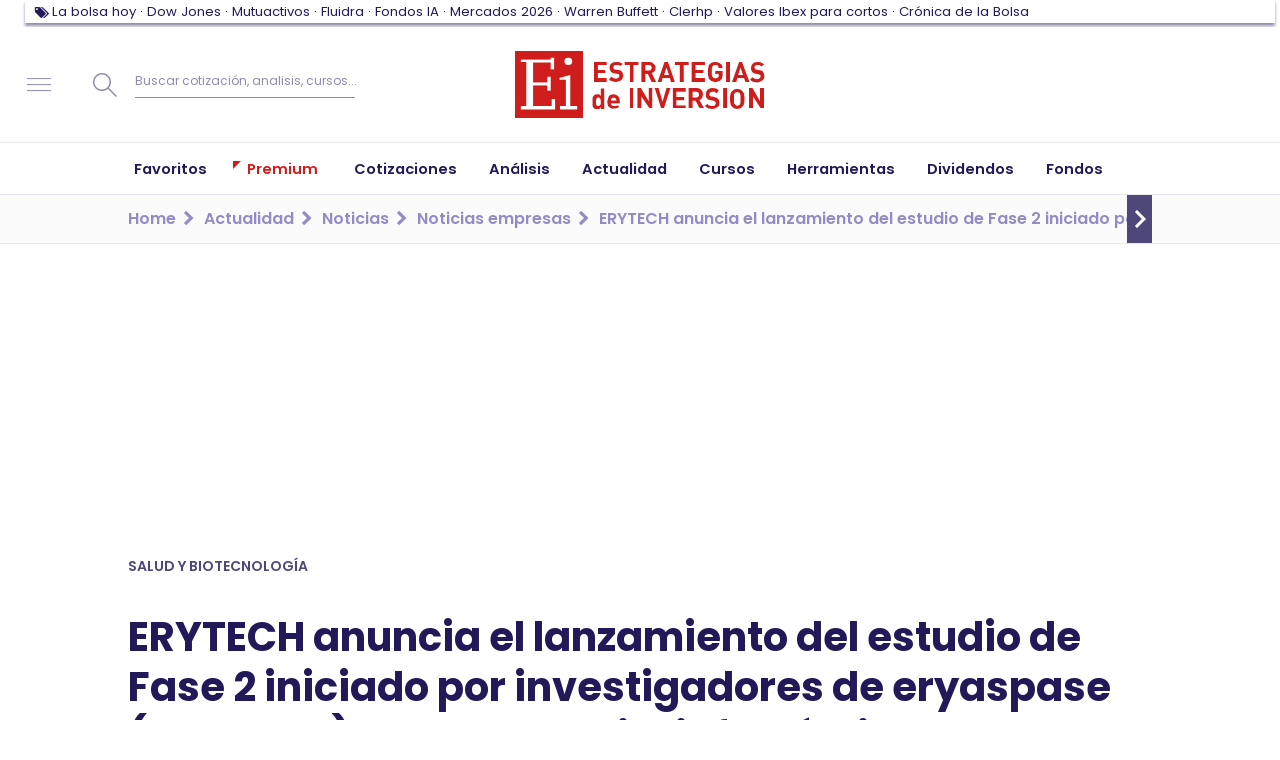

--- FILE ---
content_type: text/html; charset=UTF-8
request_url: https://www.estrategiasdeinversion.com/actualidad/noticias/empresas/erytech-anuncia-el-lanzamiento-del-estudio-de-n-359637
body_size: 42750
content:
<!doctype html><html class="no-js" lang="es"><head><link rel="preload" href="/fonts/eiico/eiico.woff2" as="font" crossorigin="anonymous"><link rel="preload" href="/fonts/poppins/poppins-v15-latin-ext-regular.woff2" as="font" crossorigin="anonymous"><link rel="preload" href="/fonts/poppins/poppins-v15-latin-ext-500.woff2" as="font" crossorigin="anonymous"><link rel="preload" href="/fonts/poppins/poppins-v15-latin-ext-600.woff2" as="font" crossorigin="anonymous"><link rel="preload" href="/fonts/poppins/poppins-v15-latin-ext-700.woff2" as="font" crossorigin="anonymous"><script type="text/javascript">window.gdprAppliesGlobally=false;(function(){function n(e){if(!window.frames[e]){if(document.body&&document.body.firstChild){var t=document.body;var r=document.createElement("iframe");r.style.display="none";r.name=e;r.title=e;t.insertBefore(r,t.firstChild)}else{setTimeout(function(){n(e)},5)}}}function e(r,a,o,s,c){function e(e,t,r,n){if(typeof r!=="function"){return}if(!window[a]){window[a]=[]}var i=false;if(c){i=c(e,n,r)}if(!i){window[a].push({command:e,version:t,callback:r,parameter:n})}}e.stub=true;e.stubVersion=2;function t(n){if(!window[r]||window[r].stub!==true){return}if(!n.data){return}var i=typeof n.data==="string";var e;try{e=i?JSON.parse(n.data):n.data}catch(t){return}if(e[o]){var a=e[o];window[r](a.command,a.version,function(e,t){var r={};r[s]={returnValue:e,success:t,callId:a.callId};n.source.postMessage(i?JSON.stringify(r):r,"*")},a.parameter)}}if(typeof window[r]!=="function"){window[r]=e;if(window.addEventListener){window.addEventListener("message",t,false)}else{window.attachEvent("onmessage",t)}}}e("__uspapi","__uspapiBuffer","__uspapiCall","__uspapiReturn");n("__uspapiLocator");e("__tcfapi","__tcfapiBuffer","__tcfapiCall","__tcfapiReturn");n("__tcfapiLocator");(function(e){var t=document.createElement("link");t.rel="preconnect";t.as="script";var r=document.createElement("link");r.rel="dns-prefetch";r.as="script";var n=document.createElement("link");n.rel="preload";n.as="script";var i=document.createElement("script");i.id="spcloader";i.type="text/javascript";i["async"]=true;i.charset="utf-8";var a="https://sdk.privacy-center.org/"+e+"/loader.js?target="+document.location.hostname;if(window.didomiConfig&&window.didomiConfig.user){var o=window.didomiConfig.user;var s=o.country;var c=o.region;if(s){a=a+"&country="+s;if(c){a=a+"&region="+c}}}t.href="https://sdk.privacy-center.org/";r.href="https://sdk.privacy-center.org/";n.href=a;i.src=a;var d=document.getElementsByTagName("script")[0];d.parentNode.insertBefore(t,d);d.parentNode.insertBefore(r,d);d.parentNode.insertBefore(n,d);d.parentNode.insertBefore(i,d)})("97a87c81-e3dd-410c-9c56-efcb1efbc48d")})();</script><script type="text/javascript">
    window.didomiConfig = {
        integrations: {
            vendors: {
                gcm: {
                    enable: true,
                }
            }
        },
        user: {
            bots: {
                consentRequired: false,
                types: ['crawlers', 'performance']
            }
        }
    }
</script><script type="didomi/javascript">
            (function(w,d,s,l,i){w[l]=w[l]||[];w[l].push({'gtm.start':
                new Date().getTime(),event:'gtm.js'});var f=d.getElementsByTagName(s)[0],
                j=d.createElement(s),dl=l!='dataLayer'?'&l='+l:'';j.async=true;j.src=
                '//www.googletagmanager.com/gtm.js?id='+i+dl;f.parentNode.insertBefore(j,f);
            })(window,document,'script','dataLayer','GTM-7Z6F');
        </script><script>
            window.navigationPage = {'pageEdition': 'es','pageSectionId': 'Noticias empresas','pageType': 'article-page','pageCode': '200 (ok)','pageAccess': 'free','articleDate': '2017-04-05','articleAuthor': 'Admin','articleFont': 'Iberonews/Business Wire','articleContentSize': '129','articleContentImages': '0','articleContentVideos': '0','articleComments': '0',}
        </script><meta charset="utf-8"><meta http-equiv="x-ua-compatible" content="ie=edge"><meta name="description" content="ERYTECH anuncia el lanzamiento del estudio de Fase 2 iniciado por investigadores de eryaspase (GRASPA®) para leucemia linfoblástica aguda"><meta name="organization" content="Publicaciones Técnicas Profesionales S.L."/><link rel="canonical" href="https://www.estrategiasdeinversion.com/actualidad/noticias/empresas/erytech-anuncia-el-lanzamiento-del-estudio-de-n-359637" /><link rel="amphtml" href="https://www.estrategiasdeinversion.com/amp/erytech-anuncia-el-lanzamiento-del-estudio-de-n-359637"><script type="text/javascript">
        ;window.NREUM||(NREUM={});NREUM.init={privacy:{cookies_enabled:true}};

        ;NREUM.loader_config={accountID:"1583867",trustKey:"1583867",agentID:"47286913",licenseKey:"f6ac81556f",applicationID:"47286850"};
        ;NREUM.info={beacon:"bam.nr-data.net",errorBeacon:"bam.nr-data.net",licenseKey:"f6ac81556f",applicationID:"47286850",sa:1};
        ;/*! For license information please see nr-loader-full-1.252.0.min.js.LICENSE.txt */
        (()=>{var e,t,r={234:(e,t,r)=>{"use strict";r.d(t,{P_:()=>m,Mt:()=>b,C5:()=>s,DL:()=>w,OP:()=>D,lF:()=>j,Yu:()=>E,Dg:()=>v,CX:()=>c,GE:()=>x,sU:()=>O});var n=r(8632),i=r(9567);const o={beacon:n.ce.beacon,errorBeacon:n.ce.errorBeacon,licenseKey:void 0,applicationID:void 0,sa:void 0,queueTime:void 0,applicationTime:void 0,ttGuid:void 0,user:void 0,account:void 0,product:void 0,extra:void 0,jsAttributes:{},userAttributes:void 0,atts:void 0,transactionName:void 0,tNamePlain:void 0},a={};function s(e){if(!e)throw new Error("All info objects require an agent identifier!");if(!a[e])throw new Error("Info for ".concat(e," was never set"));return a[e]}function c(e,t){if(!e)throw new Error("All info objects require an agent identifier!");a[e]=(0,i.D)(t,o);const r=(0,n.ek)(e);r&&(r.info=a[e])}const d=e=>{if(!e||"string"!=typeof e)return!1;try{document.createDocumentFragment().querySelector(e)}catch{return!1}return!0};var u=r(7056),l=r(50);const f="[data-nr-mask]",h=()=>{const e={mask_selector:"*",block_selector:"[data-nr-block]",mask_input_options:{color:!1,date:!1,"datetime-local":!1,email:!1,month:!1,number:!1,range:!1,search:!1,tel:!1,text:!1,time:!1,url:!1,week:!1,textarea:!1,select:!1,password:!0}};return{feature_flags:[],proxy:{assets:void 0,beacon:void 0},privacy:{cookies_enabled:!0},ajax:{deny_list:void 0,block_internal:!0,enabled:!0,harvestTimeSeconds:10,autoStart:!0},distributed_tracing:{enabled:void 0,exclude_newrelic_header:void 0,cors_use_newrelic_header:void 0,cors_use_tracecontext_headers:void 0,allowed_origins:void 0},session:{domain:void 0,expiresMs:u.oD,inactiveMs:u.Hb},ssl:void 0,obfuscate:void 0,jserrors:{enabled:!0,harvestTimeSeconds:10,autoStart:!0},metrics:{enabled:!0,autoStart:!0},page_action:{enabled:!0,harvestTimeSeconds:30,autoStart:!0},page_view_event:{enabled:!0,autoStart:!0},page_view_timing:{enabled:!0,harvestTimeSeconds:30,long_task:!1,autoStart:!0},session_trace:{enabled:!0,harvestTimeSeconds:10,autoStart:!0},harvest:{tooManyRequestsDelay:60},session_replay:{autoStart:!0,enabled:!1,harvestTimeSeconds:60,sampling_rate:10,error_sampling_rate:100,collect_fonts:!1,inline_images:!1,inline_stylesheet:!0,mask_all_inputs:!0,get mask_text_selector(){return e.mask_selector},set mask_text_selector(t){d(t)?e.mask_selector="".concat(t,",").concat(f):""===t||null===t?e.mask_selector=f:(0,l.Z)("An invalid session_replay.mask_selector was provided. '*' will be used.",t)},get block_class(){return"nr-block"},get ignore_class(){return"nr-ignore"},get mask_text_class(){return"nr-mask"},get block_selector(){return e.block_selector},set block_selector(t){d(t)?e.block_selector+=",".concat(t):""!==t&&(0,l.Z)("An invalid session_replay.block_selector was provided and will not be used",t)},get mask_input_options(){return e.mask_input_options},set mask_input_options(t){t&&"object"==typeof t?e.mask_input_options={...t,password:!0}:(0,l.Z)("An invalid session_replay.mask_input_option was provided and will not be used",t)}},spa:{enabled:!0,harvestTimeSeconds:10,autoStart:!0}}},p={},g="All configuration objects require an agent identifier!";function m(e){if(!e)throw new Error(g);if(!p[e])throw new Error("Configuration for ".concat(e," was never set"));return p[e]}function v(e,t){if(!e)throw new Error(g);p[e]=(0,i.D)(t,h());const r=(0,n.ek)(e);r&&(r.init=p[e])}function b(e,t){if(!e)throw new Error(g);var r=m(e);if(r){for(var n=t.split("."),i=0;i<n.length-1;i++)if("object"!=typeof(r=r[n[i]]))return;r=r[n[n.length-1]]}return r}const y={accountID:void 0,trustKey:void 0,agentID:void 0,licenseKey:void 0,applicationID:void 0,xpid:void 0},A={};function w(e){if(!e)throw new Error("All loader-config objects require an agent identifier!");if(!A[e])throw new Error("LoaderConfig for ".concat(e," was never set"));return A[e]}function x(e,t){if(!e)throw new Error("All loader-config objects require an agent identifier!");A[e]=(0,i.D)(t,y);const r=(0,n.ek)(e);r&&(r.loader_config=A[e])}const E=(0,n.mF)().o;var _=r(385),S=r(6818);const T={buildEnv:S.Re,customTransaction:void 0,disabled:!1,distMethod:S.gF,isolatedBacklog:!1,loaderType:void 0,maxBytes:3e4,offset:Math.floor(_._A?.performance?.timeOrigin||_._A?.performance?.timing?.navigationStart||Date.now()),onerror:void 0,origin:""+_._A.location,ptid:void 0,releaseIds:{},session:void 0,xhrWrappable:"function"==typeof _._A.XMLHttpRequest?.prototype?.addEventListener,version:S.q4,denyList:void 0},R={};function D(e){if(!e)throw new Error("All runtime objects require an agent identifier!");if(!R[e])throw new Error("Runtime for ".concat(e," was never set"));return R[e]}function O(e,t){if(!e)throw new Error("All runtime objects require an agent identifier!");R[e]=(0,i.D)(t,T);const r=(0,n.ek)(e);r&&(r.runtime=R[e])}function j(e){return function(e){try{const t=s(e);return!!t.licenseKey&&!!t.errorBeacon&&!!t.applicationID}catch(e){return!1}}(e)}},9567:(e,t,r)=>{"use strict";r.d(t,{D:()=>i});var n=r(50);function i(e,t){try{if(!e||"object"!=typeof e)return(0,n.Z)("Setting a Configurable requires an object as input");if(!t||"object"!=typeof t)return(0,n.Z)("Setting a Configurable requires a model to set its initial properties");const r=Object.create(Object.getPrototypeOf(t),Object.getOwnPropertyDescriptors(t)),o=0===Object.keys(r).length?e:r;for(let a in o)if(void 0!==e[a])try{Array.isArray(e[a])&&Array.isArray(t[a])?r[a]=Array.from(new Set([...e[a],...t[a]])):"object"==typeof e[a]&&"object"==typeof t[a]?r[a]=i(e[a],t[a]):r[a]=e[a]}catch(e){(0,n.Z)("An error occurred while setting a property of a Configurable",e)}return r}catch(e){(0,n.Z)("An error occured while setting a Configurable",e)}}},6818:(e,t,r)=>{"use strict";r.d(t,{Re:()=>i,gF:()=>o,lF:()=>a,q4:()=>n});const n="1.252.0",i="PROD",o="CDN",a="2.0.0-alpha.11"},385:(e,t,r)=>{"use strict";r.d(t,{FN:()=>s,IF:()=>u,Nk:()=>f,Tt:()=>c,_A:()=>o,cv:()=>h,iS:()=>a,il:()=>n,ux:()=>d,v6:()=>i,w1:()=>l});const n="undefined"!=typeof window&&!!window.document,i="undefined"!=typeof WorkerGlobalScope&&("undefined"!=typeof self&&self instanceof WorkerGlobalScope&&self.navigator instanceof WorkerNavigator||"undefined"!=typeof globalThis&&globalThis instanceof WorkerGlobalScope&&globalThis.navigator instanceof WorkerNavigator),o=n?window:"undefined"!=typeof WorkerGlobalScope&&("undefined"!=typeof self&&self instanceof WorkerGlobalScope&&self||"undefined"!=typeof globalThis&&globalThis instanceof WorkerGlobalScope&&globalThis),a=Boolean("hidden"===o?.document?.visibilityState),s=""+o?.location,c=/iPad|iPhone|iPod/.test(o.navigator?.userAgent),d=c&&"undefined"==typeof SharedWorker,u=(()=>{const e=o.navigator?.userAgent?.match(/Firefox[/\s](\d+\.\d+)/);return Array.isArray(e)&&e.length>=2?+e[1]:0})(),l=Boolean(n&&window.document.documentMode),f=!!o.navigator?.sendBeacon,h=Math.floor(o?.performance?.timeOrigin||o?.performance?.timing?.navigationStart||Date.now())},1117:(e,t,r)=>{"use strict";r.d(t,{w:()=>o});var n=r(50);const i={agentIdentifier:"",ee:void 0};class o{constructor(e){try{if("object"!=typeof e)return(0,n.Z)("shared context requires an object as input");this.sharedContext={},Object.assign(this.sharedContext,i),Object.entries(e).forEach((e=>{let[t,r]=e;Object.keys(i).includes(t)&&(this.sharedContext[t]=r)}))}catch(e){(0,n.Z)("An error occured while setting SharedContext",e)}}}},8e3:(e,t,r)=>{"use strict";r.d(t,{L:()=>u,R:()=>c});var n=r(8325),i=r(1284),o=r(4322),a=r(3325);const s={};function c(e,t){const r={staged:!1,priority:a.p[t]||0};d(e),s[e].get(t)||s[e].set(t,r)}function d(e){e&&(s[e]||(s[e]=new Map))}function u(){let e=arguments.length>0&&void 0!==arguments[0]?arguments[0]:"",t=arguments.length>1&&void 0!==arguments[1]?arguments[1]:"feature",r=arguments.length>2&&void 0!==arguments[2]&&arguments[2];if(d(e),!e||!s[e].get(t)||r)return c(t);s[e].get(t).staged=!0;const a=[...s[e]];function c(t){const r=e?n.ee.get(e):n.ee,a=o.X.handlers;if(r.backlog&&a){var s=r.backlog[t],c=a[t];if(c){for(var d=0;s&&d<s.length;++d)l(s[d],c);(0,i.D)(c,(function(e,t){(0,i.D)(t,(function(t,r){r[0].on(e,r[1])}))}))}delete a[t],r.backlog[t]=null,r.emit("drain-"+t,[])}}a.every((e=>{let[t,r]=e;return r.staged}))&&(a.sort(((e,t)=>e[1].priority-t[1].priority)),a.forEach((t=>{let[r]=t;s[e].delete(r),c(r)})))}function l(e,t){var r=e[1];(0,i.D)(t[r],(function(t,r){var n=e[0];if(r[0]===n){var i=r[1],o=e[3],a=e[2];i.apply(o,a)}}))}},8325:(e,t,r)=>{"use strict";r.d(t,{A:()=>c,ee:()=>d});var n=r(8632),i=r(2210),o=r(234);class a{constructor(e){this.contextId=e}}var s=r(3117);const c="nr@context:".concat(s.a),d=function e(t,r){var n={},s={},u={},f=!1;try{f=16===r.length&&(0,o.OP)(r).isolatedBacklog}catch(e){}var h={on:g,addEventListener:g,removeEventListener:function(e,t){var r=n[e];if(!r)return;for(var i=0;i<r.length;i++)r[i]===t&&r.splice(i,1)},emit:function(e,r,n,i,o){!1!==o&&(o=!0);if(d.aborted&&!i)return;t&&o&&t.emit(e,r,n);for(var a=p(n),c=m(e),u=c.length,l=0;l<u;l++)c[l].apply(a,r);var f=b()[s[e]];f&&f.push([h,e,r,a]);return a},get:v,listeners:m,context:p,buffer:function(e,t){const r=b();if(t=t||"feature",h.aborted)return;Object.entries(e||{}).forEach((e=>{let[n,i]=e;s[i]=t,t in r||(r[t]=[])}))},abort:l,aborted:!1,isBuffering:function(e){return!!b()[s[e]]},debugId:r,backlog:f?{}:t&&"object"==typeof t.backlog?t.backlog:{}};return h;function p(e){return e&&e instanceof a?e:e?(0,i.X)(e,c,(()=>new a(c))):new a(c)}function g(e,t){n[e]=m(e).concat(t)}function m(e){return n[e]||[]}function v(t){return u[t]=u[t]||e(h,t)}function b(){return h.backlog}}(void 0,"globalEE"),u=(0,n.fP)();function l(){d.aborted=!0,Object.keys(d.backlog).forEach((e=>{delete d.backlog[e]}))}u.ee||(u.ee=d)},5546:(e,t,r)=>{"use strict";r.d(t,{E:()=>n,p:()=>i});var n=r(8325).ee.get("handle");function i(e,t,r,i,o){o?(o.buffer([e],i),o.emit(e,t,r)):(n.buffer([e],i),n.emit(e,t,r))}},4322:(e,t,r)=>{"use strict";r.d(t,{X:()=>o});var n=r(5546);o.on=a;var i=o.handlers={};function o(e,t,r,o){a(o||n.E,i,e,t,r)}function a(e,t,r,i,o){o||(o="feature"),e||(e=n.E);var a=t[o]=t[o]||{};(a[r]=a[r]||[]).push([e,i])}},3239:(e,t,r)=>{"use strict";r.d(t,{bP:()=>s,iz:()=>c,m$:()=>a});var n=r(385);let i=!1,o=!1;try{const e={get passive(){return i=!0,!1},get signal(){return o=!0,!1}};n._A.addEventListener("test",null,e),n._A.removeEventListener("test",null,e)}catch(e){}function a(e,t){return i||o?{capture:!!e,passive:i,signal:t}:!!e}function s(e,t){let r=arguments.length>2&&void 0!==arguments[2]&&arguments[2],n=arguments.length>3?arguments[3]:void 0;window.addEventListener(e,t,a(r,n))}function c(e,t){let r=arguments.length>2&&void 0!==arguments[2]&&arguments[2],n=arguments.length>3?arguments[3]:void 0;document.addEventListener(e,t,a(r,n))}},3117:(e,t,r)=>{"use strict";r.d(t,{a:()=>n});const n=(0,r(4402).Rl)()},4402:(e,t,r)=>{"use strict";r.d(t,{Ht:()=>d,M:()=>c,Rl:()=>a,ky:()=>s});var n=r(385);const i="xxxxxxxx-xxxx-4xxx-yxxx-xxxxxxxxxxxx";function o(e,t){return e?15&e[t]:16*Math.random()|0}function a(){const e=n._A?.crypto||n._A?.msCrypto;let t,r=0;return e&&e.getRandomValues&&(t=e.getRandomValues(new Uint8Array(30))),i.split("").map((e=>"x"===e?o(t,r++).toString(16):"y"===e?(3&o()|8).toString(16):e)).join("")}function s(e){const t=n._A?.crypto||n._A?.msCrypto;let r,i=0;t&&t.getRandomValues&&(r=t.getRandomValues(new Uint8Array(e)));const a=[];for(var s=0;s<e;s++)a.push(o(r,i++).toString(16));return a.join("")}function c(){return s(16)}function d(){return s(32)}},7056:(e,t,r)=>{"use strict";r.d(t,{Bq:()=>n,Hb:()=>o,IK:()=>c,oD:()=>i,uT:()=>s,wO:()=>a});const n="NRBA",i=144e5,o=18e5,a={PAUSE:"session-pause",RESET:"session-reset",RESUME:"session-resume",UPDATE:"session-update"},s={SAME_TAB:"same-tab",CROSS_TAB:"cross-tab"},c={OFF:0,FULL:1,ERROR:2}},7894:(e,t,r)=>{"use strict";function n(){return Math.round(performance.now())}r.d(t,{z:()=>n})},7243:(e,t,r)=>{"use strict";r.d(t,{e:()=>i});var n=r(385);function i(e){if(0===(e||"").indexOf("data:"))return{protocol:"data"};try{const t=new URL(e,location.href),r={port:t.port,hostname:t.hostname,pathname:t.pathname,search:t.search,protocol:t.protocol.slice(0,t.protocol.indexOf(":")),sameOrigin:t.protocol===n._A?.location?.protocol&&t.host===n._A?.location?.host};return r.port&&""!==r.port||("http:"===t.protocol&&(r.port="80"),"https:"===t.protocol&&(r.port="443")),r.pathname&&""!==r.pathname?r.pathname.startsWith("/")||(r.pathname="/".concat(r.pathname)):r.pathname="/",r}catch(e){return{}}}},50:(e,t,r)=>{"use strict";function n(e,t){"function"==typeof console.warn&&(console.warn("New Relic: ".concat(e)),t&&console.warn(t))}r.d(t,{Z:()=>n})},2825:(e,t,r)=>{"use strict";r.d(t,{N:()=>u,T:()=>l});var n=r(8325),i=r(5546),o=r(3325),a=r(385);const s="newrelic";const c={stn:[o.D.sessionTrace],err:[o.D.jserrors,o.D.metrics],ins:[o.D.pageAction],spa:[o.D.spa],sr:[o.D.sessionReplay,o.D.sessionTrace]},d=new Set;function u(e,t){const r=n.ee.get(t);e&&"object"==typeof e&&(d.has(t)||(Object.entries(e).forEach((e=>{let[t,n]=e;c[t]?c[t].forEach((e=>{n?(0,i.p)("feat-"+t,[],void 0,e,r):(0,i.p)("block-"+t,[],void 0,e,r),(0,i.p)("rumresp-"+t,[Boolean(n)],void 0,e,r)})):n&&(0,i.p)("feat-"+t,[],void 0,void 0,r),l[t]=Boolean(n)})),Object.keys(c).forEach((e=>{void 0===l[e]&&(c[e]?.forEach((t=>(0,i.p)("rumresp-"+e,[!1],void 0,t,r))),l[e]=!1)})),d.add(t),function(){let e=arguments.length>0&&void 0!==arguments[0]?arguments[0]:{};try{a._A.dispatchEvent(new CustomEvent(s,{detail:e}))}catch(e){}}({loaded:!0})))}const l={}},2210:(e,t,r)=>{"use strict";r.d(t,{X:()=>i});var n=Object.prototype.hasOwnProperty;function i(e,t,r){if(n.call(e,t))return e[t];var i=r();if(Object.defineProperty&&Object.keys)try{return Object.defineProperty(e,t,{value:i,writable:!0,enumerable:!1}),i}catch(e){}return e[t]=i,i}},1284:(e,t,r)=>{"use strict";r.d(t,{D:()=>n});const n=(e,t)=>Object.entries(e||{}).map((e=>{let[r,n]=e;return t(r,n)}))},4351:(e,t,r)=>{"use strict";r.d(t,{P:()=>o});var n=r(8325);const i=()=>{const e=new WeakSet;return(t,r)=>{if("object"==typeof r&&null!==r){if(e.has(r))return;e.add(r)}return r}};function o(e){try{return JSON.stringify(e,i())}catch(e){try{n.ee.emit("internal-error",[e])}catch(e){}}}},3960:(e,t,r)=>{"use strict";r.d(t,{KB:()=>a,b2:()=>o});var n=r(3239);function i(){return"undefined"==typeof document||"complete"===document.readyState}function o(e,t){if(i())return e();(0,n.bP)("load",e,t)}function a(e){if(i())return e();(0,n.iz)("DOMContentLoaded",e)}},8632:(e,t,r)=>{"use strict";r.d(t,{EZ:()=>u,ce:()=>o,ek:()=>d,fP:()=>a,gG:()=>l,h5:()=>c,mF:()=>s});var n=r(7894),i=r(385);const o={beacon:"bam.nr-data.net",errorBeacon:"bam.nr-data.net"};function a(){return i._A.NREUM||(i._A.NREUM={}),void 0===i._A.newrelic&&(i._A.newrelic=i._A.NREUM),i._A.NREUM}function s(){let e=a();return e.o||(e.o={ST:i._A.setTimeout,SI:i._A.setImmediate,CT:i._A.clearTimeout,XHR:i._A.XMLHttpRequest,REQ:i._A.Request,EV:i._A.Event,PR:i._A.Promise,MO:i._A.MutationObserver,FETCH:i._A.fetch}),e}function c(e,t){let r=a();r.initializedAgents??={},t.initializedAt={ms:(0,n.z)(),date:new Date},r.initializedAgents[e]=t}function d(e){let t=a();return t.initializedAgents?.[e]}function u(e,t){a()[e]=t}function l(){return function(){let e=a();const t=e.info||{};e.info={beacon:o.beacon,errorBeacon:o.errorBeacon,...t}}(),function(){let e=a();const t=e.init||{};e.init={...t}}(),s(),function(){let e=a();const t=e.loader_config||{};e.loader_config={...t}}(),a()}},7956:(e,t,r)=>{"use strict";r.d(t,{N:()=>i});var n=r(3239);function i(e){let t=arguments.length>1&&void 0!==arguments[1]&&arguments[1],r=arguments.length>2?arguments[2]:void 0,i=arguments.length>3?arguments[3]:void 0;(0,n.iz)("visibilitychange",(function(){if(t)return void("hidden"===document.visibilityState&&e());e(document.visibilityState)}),r,i)}},1214:(e,t,r)=>{"use strict";r.d(t,{em:()=>b,u5:()=>R,QU:()=>j,Kf:()=>N});var n=r(8325),i=r(3117);const o="nr@original:".concat(i.a);var a=Object.prototype.hasOwnProperty,s=!1;function c(e,t){return e||(e=n.ee),r.inPlace=function(e,t,n,i,o){n||(n="");const a="-"===n.charAt(0);for(let s=0;s<t.length;s++){const c=t[s],d=e[c];u(d)||(e[c]=r(d,a?c+n:n,i,c,o))}},r.flag=o,r;function r(t,r,n,s,c){return u(t)?t:(r||(r=""),nrWrapper[o]=t,function(e,t,r){if(Object.defineProperty&&Object.keys)try{return Object.keys(e).forEach((function(r){Object.defineProperty(t,r,{get:function(){return e[r]},set:function(t){return e[r]=t,t}})})),t}catch(e){d([e],r)}for(var n in e)a.call(e,n)&&(t[n]=e[n])}(t,nrWrapper,e),nrWrapper);function nrWrapper(){var o,a,u,l;try{a=this,o=[...arguments],u="function"==typeof n?n(o,a):n||{}}catch(t){d([t,"",[o,a,s],u],e)}i(r+"start",[o,a,s],u,c);try{return l=t.apply(a,o)}catch(e){throw i(r+"err",[o,a,e],u,c),e}finally{i(r+"end",[o,a,l],u,c)}}}function i(r,n,i,o){if(!s||t){var a=s;s=!0;try{e.emit(r,n,i,t,o)}catch(t){d([t,r,n,i],e)}s=a}}}function d(e,t){t||(t=n.ee);try{t.emit("internal-error",e)}catch(e){}}function u(e){return!(e&&"function"==typeof e&&e.apply&&!e[o])}var l=r(2210),f=r(385);const h={},p=f._A.XMLHttpRequest,g="addEventListener",m="removeEventListener",v="nr@wrapped:".concat(n.A);function b(e){var t=function(e){return(e||n.ee).get("events")}(e);if(h[t.debugId]++)return t;h[t.debugId]=1;var r=c(t,!0);function i(e){r.inPlace(e,[g,m],"-",o)}function o(e,t){return e[1]}return"getPrototypeOf"in Object&&(f.il&&y(document,i),y(f._A,i),y(p.prototype,i)),t.on(g+"-start",(function(e,t){var n=e[1];if(null!==n&&("function"==typeof n||"object"==typeof n)){var i=(0,l.X)(n,v,(function(){var e={object:function(){if("function"!=typeof n.handleEvent)return;return n.handleEvent.apply(n,arguments)},function:n}[typeof n];return e?r(e,"fn-",null,e.name||"anonymous"):n}));this.wrapped=e[1]=i}})),t.on(m+"-start",(function(e){e[1]=this.wrapped||e[1]})),t}function y(e,t){let r=e;for(;"object"==typeof r&&!Object.prototype.hasOwnProperty.call(r,g);)r=Object.getPrototypeOf(r);for(var n=arguments.length,i=new Array(n>2?n-2:0),o=2;o<n;o++)i[o-2]=arguments[o];r&&t(r,...i)}var A="fetch-",w=A+"body-",x=["arrayBuffer","blob","json","text","formData"],E=f._A.Request,_=f._A.Response,S="prototype";const T={};function R(e){const t=function(e){return(e||n.ee).get("fetch")}(e);if(!(E&&_&&f._A.fetch))return t;if(T[t.debugId]++)return t;function r(e,r,i){var o=e[r];"function"==typeof o&&(e[r]=function(){var e,r=[...arguments],a={};t.emit(i+"before-start",[r],a),a[n.A]&&a[n.A].dt&&(e=a[n.A].dt);var s=o.apply(this,r);return t.emit(i+"start",[r,e],s),s.then((function(e){return t.emit(i+"end",[null,e],s),e}),(function(e){throw t.emit(i+"end",[e],s),e}))})}return T[t.debugId]=1,x.forEach((e=>{r(E[S],e,w),r(_[S],e,w)})),r(f._A,"fetch",A),t.on(A+"end",(function(e,r){var n=this;if(r){var i=r.headers.get("content-length");null!==i&&(n.rxSize=i),t.emit(A+"done",[null,r],n)}else t.emit(A+"done",[e],n)})),t}const D={},O=["pushState","replaceState"];function j(e){const t=function(e){return(e||n.ee).get("history")}(e);return!f.il||D[t.debugId]++||(D[t.debugId]=1,c(t).inPlace(window.history,O,"-")),t}var I=r(3239);var P=r(50);const C={},k=["open","send"];function N(e){var t=e||n.ee;const r=function(e){return(e||n.ee).get("xhr")}(t);if(C[r.debugId]++)return r;C[r.debugId]=1,b(t);var i=c(r),o=f._A.XMLHttpRequest,a=f._A.MutationObserver,s=f._A.Promise,d=f._A.setInterval,u="readystatechange",l=["onload","onerror","onabort","onloadstart","onloadend","onprogress","ontimeout"],h=[],p=f._A.XMLHttpRequest=function(e){const t=new o(e),n=r.context(t);try{r.emit("new-xhr",[t],n),t.addEventListener(u,(a=n,function(){var e=this;e.readyState>3&&!a.resolved&&(a.resolved=!0,r.emit("xhr-resolved",[],e)),i.inPlace(e,l,"fn-",w)}),(0,I.m$)(!1))}catch(e){(0,P.Z)("An error occurred while intercepting XHR",e);try{r.emit("internal-error",[e])}catch(e){}}var a;return t};function g(e,t){i.inPlace(t,["onreadystatechange"],"fn-",w)}if(function(e,t){for(var r in e)t[r]=e[r]}(o,p),p.prototype=o.prototype,i.inPlace(p.prototype,k,"-xhr-",w),r.on("send-xhr-start",(function(e,t){g(e,t),function(e){h.push(e),a&&(m?m.then(A):d?d(A):(v=-v,y.data=v))}(t)})),r.on("open-xhr-start",g),a){var m=s&&s.resolve();if(!d&&!s){var v=1,y=document.createTextNode(v);new a(A).observe(y,{characterData:!0})}}else t.on("fn-end",(function(e){e[0]&&e[0].type===u||A()}));function A(){for(var e=0;e<h.length;e++)g(0,h[e]);h.length&&(h=[])}function w(e,t){return t}return r}},7825:(e,t,r)=>{"use strict";r.d(t,{t:()=>n});const n=r(3325).D.ajax},6660:(e,t,r)=>{"use strict";r.d(t,{t:()=>n});const n=r(3325).D.jserrors},3081:(e,t,r)=>{"use strict";r.d(t,{gF:()=>o,mY:()=>i,t9:()=>n,vz:()=>s,xS:()=>a});const n=r(3325).D.metrics,i="sm",o="cm",a="storeSupportabilityMetrics",s="storeEventMetrics"},4649:(e,t,r)=>{"use strict";r.d(t,{t:()=>n});const n=r(3325).D.pageAction},7633:(e,t,r)=>{"use strict";r.d(t,{t:()=>n});const n=r(3325).D.pageViewEvent},9251:(e,t,r)=>{"use strict";r.d(t,{t:()=>n});const n=r(3325).D.pageViewTiming},7144:(e,t,r)=>{"use strict";r.d(t,{J0:()=>l,Mi:()=>u,Vb:()=>o,Ye:()=>s,fm:()=>c,i9:()=>a,t9:()=>i,u0:()=>d});var n=r(7056);const i=r(3325).D.sessionReplay,o=.12,a={DomContentLoaded:0,Load:1,FullSnapshot:2,IncrementalSnapshot:3,Meta:4,Custom:5},s=1e6,c=64e3,d={[n.IK.ERROR]:15e3,[n.IK.FULL]:3e5,[n.IK.OFF]:0},u={RESET:{message:"Session was reset",sm:"Reset"},IMPORT:{message:"Recorder failed to import",sm:"Import"},TOO_MANY:{message:"429: Too Many Requests",sm:"Too-Many"},TOO_BIG:{message:"Payload was too large",sm:"Too-Big"},CROSS_TAB:{message:"Session Entity was set to OFF on another tab",sm:"Cross-Tab"},ENTITLEMENTS:{message:"Session Replay is not allowed and will not be started",sm:"Entitlement"}},l=5e3},3614:(e,t,r)=>{"use strict";r.d(t,{BST_RESOURCE:()=>i,END:()=>s,FEATURE_NAME:()=>n,FN_END:()=>d,FN_START:()=>c,PUSH_STATE:()=>u,RESOURCE:()=>o,START:()=>a});const n=r(3325).D.sessionTrace,i="bstResource",o="resource",a="-start",s="-end",c="fn"+a,d="fn"+s,u="pushState"},5938:(e,t,r)=>{"use strict";r.d(t,{W:()=>i});var n=r(8325);class i{constructor(e,t,r){this.agentIdentifier=e,this.aggregator=t,this.ee=n.ee.get(e),this.featureName=r,this.blocked=!1}}},7530:(e,t,r)=>{"use strict";r.d(t,{j:()=>b});var n=r(3325),i=r(234),o=r(5546),a=r(8325),s=r(7894),c=r(8e3),d=r(3960),u=r(385),l=r(50),f=r(3081),h=r(8632);function p(){const e=(0,h.gG)();["setErrorHandler","finished","addToTrace","addRelease","addPageAction","setCurrentRouteName","setPageViewName","setCustomAttribute","interaction","noticeError","setUserId","setApplicationVersion","start","recordReplay","pauseReplay"].forEach((t=>{e[t]=function(){for(var r=arguments.length,n=new Array(r),i=0;i<r;i++)n[i]=arguments[i];return function(t){for(var r=arguments.length,n=new Array(r>1?r-1:0),i=1;i<r;i++)n[i-1]=arguments[i];let o=[];return Object.values(e.initializedAgents).forEach((e=>{e.exposed&&e.api[t]&&o.push(e.api[t](...n))})),o.length>1?o:o[0]}(t,...n)}}))}var g=r(2825);const m=e=>{const t=e.startsWith("http");e+="/",r.p=t?e:"https://"+e};let v=!1;function b(e){let t=arguments.length>1&&void 0!==arguments[1]?arguments[1]:{},b=arguments.length>2?arguments[2]:void 0,y=arguments.length>3?arguments[3]:void 0,{init:A,info:w,loader_config:x,runtime:E={loaderType:b},exposed:_=!0}=t;const S=(0,h.gG)();w||(A=S.init,w=S.info,x=S.loader_config),(0,i.Dg)(e.agentIdentifier,A||{}),(0,i.GE)(e.agentIdentifier,x||{}),w.jsAttributes??={},u.v6&&(w.jsAttributes.isWorker=!0),(0,i.CX)(e.agentIdentifier,w);const T=(0,i.P_)(e.agentIdentifier),R=[w.beacon,w.errorBeacon];v||(T.proxy.assets&&(m(T.proxy.assets),R.push(T.proxy.assets)),T.proxy.beacon&&R.push(T.proxy.beacon),p(),(0,h.EZ)("activatedFeatures",g.T)),E.denyList=[...T.ajax.deny_list||[],...T.ajax.block_internal?R:[]],(0,i.sU)(e.agentIdentifier,E),void 0===e.api&&(e.api=function(e,t){t||(0,c.R)(e,"api");const h={};var p=a.ee.get(e),g=p.get("tracer"),m="api-",v=m+"ixn-";function b(t,r,n,o){const a=(0,i.C5)(e);return null===r?delete a.jsAttributes[t]:(0,i.CX)(e,{...a,jsAttributes:{...a.jsAttributes,[t]:r}}),w(m,n,!0,o||null===r?"session":void 0)(t,r)}function y(){}["setErrorHandler","finished","addToTrace","addRelease"].forEach((e=>{h[e]=w(m,e,!0,"api")})),h.addPageAction=w(m,"addPageAction",!0,n.D.pageAction),h.setCurrentRouteName=w(m,"routeName",!0,n.D.spa),h.setPageViewName=function(t,r){if("string"==typeof t)return"/"!==t.charAt(0)&&(t="/"+t),(0,i.OP)(e).customTransaction=(r||"http://custom.transaction")+t,w(m,"setPageViewName",!0)()},h.setCustomAttribute=function(e,t){let r=arguments.length>2&&void 0!==arguments[2]&&arguments[2];if("string"==typeof e){if(["string","number","boolean"].includes(typeof t)||null===t)return b(e,t,"setCustomAttribute",r);(0,l.Z)("Failed to execute setCustomAttribute.\nNon-null value must be a string, number or boolean type, but a type of <".concat(typeof t,"> was provided."))}else(0,l.Z)("Failed to execute setCustomAttribute.\nName must be a string type, but a type of <".concat(typeof e,"> was provided."))},h.setUserId=function(e){if("string"==typeof e||null===e)return b("enduser.id",e,"setUserId",!0);(0,l.Z)("Failed to execute setUserId.\nNon-null value must be a string type, but a type of <".concat(typeof e,"> was provided."))},h.setApplicationVersion=function(e){if("string"==typeof e||null===e)return b("application.version",e,"setApplicationVersion",!1);(0,l.Z)("Failed to execute setApplicationVersion. Expected <String | null>, but got <".concat(typeof e,">."))},h.start=e=>{try{const t=e?"defined":"undefined";(0,o.p)(f.xS,["API/start/".concat(t,"/called")],void 0,n.D.metrics,p);const r=Object.values(n.D);if(void 0===e)e=r;else{if((e=Array.isArray(e)&&e.length?e:[e]).some((e=>!r.includes(e))))return(0,l.Z)("Invalid feature name supplied. Acceptable feature names are: ".concat(r));e.includes(n.D.pageViewEvent)||e.push(n.D.pageViewEvent)}e.forEach((e=>{p.emit("".concat(e,"-opt-in"))}))}catch(e){(0,l.Z)("An unexpected issue occurred",e)}},h.recordReplay=function(){(0,o.p)(f.xS,["API/recordReplay/called"],void 0,n.D.metrics,p),(0,o.p)("recordReplay",[],void 0,n.D.sessionReplay,p)},h.pauseReplay=function(){(0,o.p)(f.xS,["API/pauseReplay/called"],void 0,n.D.metrics,p),(0,o.p)("pauseReplay",[],void 0,n.D.sessionReplay,p)},h.interaction=function(){return(new y).get()};var A=y.prototype={createTracer:function(e,t){var r={},i=this,a="function"==typeof t;return(0,o.p)(f.xS,["API/createTracer/called"],void 0,n.D.metrics,p),(0,o.p)(v+"tracer",[(0,s.z)(),e,r],i,n.D.spa,p),function(){if(g.emit((a?"":"no-")+"fn-start",[(0,s.z)(),i,a],r),a)try{return t.apply(this,arguments)}catch(e){throw g.emit("fn-err",[arguments,this,e],r),e}finally{g.emit("fn-end",[(0,s.z)()],r)}}}};function w(e,t,r,i){return function(){return(0,o.p)(f.xS,["API/"+t+"/called"],void 0,n.D.metrics,p),i&&(0,o.p)(e+t,[(0,s.z)(),...arguments],r?null:this,i,p),r?void 0:this}}function x(){r.e(63).then(r.bind(r,7438)).then((t=>{let{setAPI:r}=t;r(e),(0,c.L)(e,"api")})).catch((()=>{(0,l.Z)("Downloading runtime APIs failed..."),(0,c.L)(e,"api",!0)}))}return["actionText","setName","setAttribute","save","ignore","onEnd","getContext","end","get"].forEach((e=>{A[e]=w(v,e,void 0,n.D.spa)})),h.noticeError=function(e,t){"string"==typeof e&&(e=new Error(e)),(0,o.p)(f.xS,["API/noticeError/called"],void 0,n.D.metrics,p),(0,o.p)("err",[e,(0,s.z)(),!1,t],void 0,n.D.jserrors,p)},u.il?(0,d.b2)((()=>x()),!0):x(),h}(e.agentIdentifier,y)),void 0===e.exposed&&(e.exposed=_),v=!0}},1926:(e,t,r)=>{r.nc=(()=>{try{return document?.currentScript?.nonce}catch(e){}return""})()},3325:(e,t,r)=>{"use strict";r.d(t,{D:()=>n,p:()=>i});const n={ajax:"ajax",jserrors:"jserrors",metrics:"metrics",pageAction:"page_action",pageViewEvent:"page_view_event",pageViewTiming:"page_view_timing",sessionReplay:"session_replay",sessionTrace:"session_trace",spa:"spa"},i={[n.pageViewEvent]:1,[n.pageViewTiming]:2,[n.metrics]:3,[n.jserrors]:4,[n.ajax]:5,[n.sessionTrace]:6,[n.pageAction]:7,[n.spa]:8,[n.sessionReplay]:9}}},n={};function i(e){var t=n[e];if(void 0!==t)return t.exports;var o=n[e]={exports:{}};return r[e](o,o.exports,i),o.exports}i.m=r,i.d=(e,t)=>{for(var r in t)i.o(t,r)&&!i.o(e,r)&&Object.defineProperty(e,r,{enumerable:!0,get:t[r]})},i.f={},i.e=e=>Promise.all(Object.keys(i.f).reduce(((t,r)=>(i.f[r](e,t),t)),[])),i.u=e=>({63:"nr-full",110:"nr-full-compressor",379:"nr-full-recorder"}[e]+"-1.252.0.min.js"),i.o=(e,t)=>Object.prototype.hasOwnProperty.call(e,t),e={},t="NRBA-1.252.0.PROD:",i.l=(r,n,o,a)=>{if(e[r])e[r].push(n);else{var s,c;if(void 0!==o)for(var d=document.getElementsByTagName("script"),u=0;u<d.length;u++){var l=d[u];if(l.getAttribute("src")==r||l.getAttribute("data-webpack")==t+o){s=l;break}}if(!s){c=!0;var f={63:"sha512-3nBzok0iRTVnMraefvdnMHqTBDGuWzenNZkdHTvfsHoF3PhwvVV9Jh34QUD39PYVTsziOxvYYjQoN8x4BTZXKA==",379:"sha512-rBBHuCKXOnU+CUD7z5J9jIo7R+RPvZruckcMJdc0v+wOyDyqYgjzSWEar/uf/aAlD16+wpAUyJI6l5SmoD1cgg==",110:"sha512-08Aq1XT2F9L5MMbjHa2AV9ky2MGy4gPOz7Jgum1HzWBl3/J4iadu6kvwRvOL6TgYN/qzGQBRhilZPLh5ER0IIQ=="};(s=document.createElement("script")).charset="utf-8",s.timeout=120,i.nc&&s.setAttribute("nonce",i.nc),s.setAttribute("data-webpack",t+o),s.src=r,0!==s.src.indexOf(window.location.origin+"/")&&(s.crossOrigin="anonymous"),f[a]&&(s.integrity=f[a])}e[r]=[n];var h=(t,n)=>{s.onerror=s.onload=null,clearTimeout(p);var i=e[r];if(delete e[r],s.parentNode&&s.parentNode.removeChild(s),i&&i.forEach((e=>e(n))),t)return t(n)},p=setTimeout(h.bind(null,void 0,{type:"timeout",target:s}),12e4);s.onerror=h.bind(null,s.onerror),s.onload=h.bind(null,s.onload),c&&document.head.appendChild(s)}},i.r=e=>{"undefined"!=typeof Symbol&&Symbol.toStringTag&&Object.defineProperty(e,Symbol.toStringTag,{value:"Module"}),Object.defineProperty(e,"__esModule",{value:!0})},i.p="https://js-agent.newrelic.com/",(()=>{var e={29:0,789:0};i.f.j=(t,r)=>{var n=i.o(e,t)?e[t]:void 0;if(0!==n)if(n)r.push(n[2]);else{var o=new Promise(((r,i)=>n=e[t]=[r,i]));r.push(n[2]=o);var a=i.p+i.u(t),s=new Error;i.l(a,(r=>{if(i.o(e,t)&&(0!==(n=e[t])&&(e[t]=void 0),n)){var o=r&&("load"===r.type?"missing":r.type),a=r&&r.target&&r.target.src;s.message="Loading chunk "+t+" failed.\n("+o+": "+a+")",s.name="ChunkLoadError",s.type=o,s.request=a,n[1](s)}}),"chunk-"+t,t)}};var t=(t,r)=>{var n,o,[a,s,c]=r,d=0;if(a.some((t=>0!==e[t]))){for(n in s)i.o(s,n)&&(i.m[n]=s[n]);if(c)c(i)}for(t&&t(r);d<a.length;d++)o=a[d],i.o(e,o)&&e[o]&&e[o][0](),e[o]=0},r=self["webpackChunk:NRBA-1.252.0.PROD"]=self["webpackChunk:NRBA-1.252.0.PROD"]||[];r.forEach(t.bind(null,0)),r.push=t.bind(null,r.push.bind(r))})(),(()=>{"use strict";i(1926);var e=i(50);class t{#e(t){for(var r=arguments.length,n=new Array(r>1?r-1:0),i=1;i<r;i++)n[i-1]=arguments[i];if("function"==typeof this.api?.[t])return this.api[t](...n);(0,e.Z)("Call to agent api ".concat(t," failed. The API is not currently initialized."))}addPageAction(e,t){return this.#e("addPageAction",e,t)}setPageViewName(e,t){return this.#e("setPageViewName",e,t)}setCustomAttribute(e,t,r){return this.#e("setCustomAttribute",e,t,r)}noticeError(e,t){return this.#e("noticeError",e,t)}setUserId(e){return this.#e("setUserId",e)}setApplicationVersion(e){return this.#e("setApplicationVersion",e)}setErrorHandler(e){return this.#e("setErrorHandler",e)}finished(e){return this.#e("finished",e)}addRelease(e,t){return this.#e("addRelease",e,t)}start(e){return this.#e("start",e)}recordReplay(){return this.#e("recordReplay")}pauseReplay(){return this.#e("pauseReplay")}addToTrace(e){return this.#e("addToTrace",e)}setCurrentRouteName(e){return this.#e("setCurrentRouteName",e)}interaction(){return this.#e("interaction")}}var r=i(3325),n=i(234);const o=Object.values(r.D);function a(e){const t={};return o.forEach((r=>{t[r]=function(e,t){return!1!==(0,n.Mt)(t,"".concat(e,".enabled"))}(r,e)})),t}var s=i(7530);var c=i(8e3),d=i(5938),u=i(3960),l=i(385);class f extends d.W{constructor(e,t,r){let i=!(arguments.length>3&&void 0!==arguments[3])||arguments[3];super(e,t,r),this.auto=i,this.abortHandler=void 0,this.featAggregate=void 0,this.onAggregateImported=void 0,!1===(0,n.Mt)(this.agentIdentifier,"".concat(this.featureName,".autoStart"))&&(this.auto=!1),this.auto&&(0,c.R)(e,r)}importAggregator(){let t=arguments.length>0&&void 0!==arguments[0]?arguments[0]:{};if(this.featAggregate)return;if(!this.auto)return void this.ee.on("".concat(this.featureName,"-opt-in"),(()=>{(0,c.R)(this.agentIdentifier,this.featureName),this.auto=!0,this.importAggregator()}));const r=l.il&&!0===(0,n.Mt)(this.agentIdentifier,"privacy.cookies_enabled");let o;this.onAggregateImported=new Promise((e=>{o=e}));const a=async()=>{let n;try{if(r){const{setupAgentSession:e}=await i.e(63).then(i.bind(i,1656));n=e(this.agentIdentifier)}}catch(t){(0,e.Z)("A problem occurred when starting up session manager. This page will not start or extend any session.",t)}try{if(!this.shouldImportAgg(this.featureName,n))return(0,c.L)(this.agentIdentifier,this.featureName),void o(!1);const{lazyFeatureLoader:e}=await i.e(63).then(i.bind(i,8582)),{Aggregate:r}=await e(this.featureName,"aggregate");this.featAggregate=new r(this.agentIdentifier,this.aggregator,t),o(!0)}catch(t){(0,e.Z)("Downloading and initializing ".concat(this.featureName," failed..."),t),this.abortHandler?.(),(0,c.L)(this.agentIdentifier,this.featureName,!0),o(!1)}};l.il?(0,u.b2)((()=>a()),!0):a()}shouldImportAgg(e,t){return e!==r.D.sessionReplay||!!n.Yu.MO&&(!1!==(0,n.Mt)(this.agentIdentifier,"session_trace.enabled")&&(!!t?.isNew||!!t?.state.sessionReplayMode))}}var h=i(7633);class p extends f{static featureName=h.t;constructor(e,t){let r=!(arguments.length>2&&void 0!==arguments[2])||arguments[2];super(e,t,h.t,r),this.importAggregator()}}var g=i(1117),m=i(1284);class v extends g.w{constructor(e){super(e),this.aggregatedData={}}store(e,t,r,n,i){var o=this.getBucket(e,t,r,i);return o.metrics=function(e,t){t||(t={count:0});return t.count+=1,(0,m.D)(e,(function(e,r){t[e]=b(r,t[e])})),t}(n,o.metrics),o}merge(e,t,r,n,i){var o=this.getBucket(e,t,n,i);if(o.metrics){var a=o.metrics;a.count+=r.count,(0,m.D)(r,(function(e,t){if("count"!==e){var n=a[e],i=r[e];i&&!i.c?a[e]=b(i.t,n):a[e]=function(e,t){if(!t)return e;t.c||(t=y(t.t));return t.min=Math.min(e.min,t.min),t.max=Math.max(e.max,t.max),t.t+=e.t,t.sos+=e.sos,t.c+=e.c,t}(i,a[e])}}))}else o.metrics=r}storeMetric(e,t,r,n){var i=this.getBucket(e,t,r);return i.stats=b(n,i.stats),i}getBucket(e,t,r,n){this.aggregatedData[e]||(this.aggregatedData[e]={});var i=this.aggregatedData[e][t];return i||(i=this.aggregatedData[e][t]={params:r||{}},n&&(i.custom=n)),i}get(e,t){return t?this.aggregatedData[e]&&this.aggregatedData[e][t]:this.aggregatedData[e]}take(e){for(var t={},r="",n=!1,i=0;i<e.length;i++)t[r=e[i]]=A(this.aggregatedData[r]),t[r].length&&(n=!0),delete this.aggregatedData[r];return n?t:null}}function b(e,t){return null==e?function(e){e?e.c++:e={c:1};return e}(t):t?(t.c||(t=y(t.t)),t.c+=1,t.t+=e,t.sos+=e*e,e>t.max&&(t.max=e),e<t.min&&(t.min=e),t):{t:e}}function y(e){return{t:e,min:e,max:e,sos:e*e,c:1}}function A(e){return"object"!=typeof e?[]:(0,m.D)(e,w)}function w(e,t){return t}var x=i(8632),E=i(4402),_=i(4351);var S=i(5546),T=i(7956),R=i(3239),D=i(7894),O=i(9251);class j extends f{static featureName=O.t;constructor(e,t){let r=!(arguments.length>2&&void 0!==arguments[2])||arguments[2];super(e,t,O.t,r),l.il&&((0,T.N)((()=>(0,S.p)("docHidden",[(0,D.z)()],void 0,O.t,this.ee)),!0),(0,R.bP)("pagehide",(()=>(0,S.p)("winPagehide",[(0,D.z)()],void 0,O.t,this.ee))),this.importAggregator())}}var I=i(3081);class P extends f{static featureName=I.t9;constructor(e,t){let r=!(arguments.length>2&&void 0!==arguments[2])||arguments[2];super(e,t,I.t9,r),this.importAggregator()}}var C=i(6660);class k{constructor(e,t,r,n){this.name="UncaughtError",this.message=e,this.sourceURL=t,this.line=r,this.column=n}}class N extends f{static featureName=C.t;#t=new Set;constructor(e,t){let n=!(arguments.length>2&&void 0!==arguments[2])||arguments[2];super(e,t,C.t,n);try{this.removeOnAbort=new AbortController}catch(e){}this.ee.on("fn-err",((e,t,n)=>{this.abortHandler&&!this.#t.has(n)&&(this.#t.add(n),(0,S.p)("err",[this.#r(n),(0,D.z)()],void 0,r.D.jserrors,this.ee))})),this.ee.on("internal-error",(e=>{this.abortHandler&&(0,S.p)("ierr",[this.#r(e),(0,D.z)(),!0],void 0,r.D.jserrors,this.ee)})),l._A.addEventListener("unhandledrejection",(e=>{this.abortHandler&&(0,S.p)("err",[this.#n(e),(0,D.z)(),!1,{unhandledPromiseRejection:1}],void 0,r.D.jserrors,this.ee)}),(0,R.m$)(!1,this.removeOnAbort?.signal)),l._A.addEventListener("error",(e=>{this.abortHandler&&(this.#t.has(e.error)?this.#t.delete(e.error):(0,S.p)("err",[this.#i(e),(0,D.z)()],void 0,r.D.jserrors,this.ee))}),(0,R.m$)(!1,this.removeOnAbort?.signal)),this.abortHandler=this.#o,this.importAggregator()}#o(){this.removeOnAbort?.abort(),this.#t.clear(),this.abortHandler=void 0}#r(e){return e instanceof Error?e:void 0!==e?.message?new k(e.message,e.filename||e.sourceURL,e.lineno||e.line,e.colno||e.col):new k("string"==typeof e?e:(0,_.P)(e))}#n(e){let t="Unhandled Promise Rejection: ";if(e?.reason instanceof Error)try{return e.reason.message=t+e.reason.message,e.reason}catch(t){return e.reason}if(void 0===e.reason)return new k(t);const r=this.#r(e.reason);return r.message=t+r.message,r}#i(e){if(e.error instanceof SyntaxError&&!/:\d+$/.test(e.error.stack?.trim())){const t=new k(e.message,e.filename,e.lineno,e.colno);return t.name=SyntaxError.name,t}return e.error instanceof Error?e.error:new k(e.message,e.filename,e.lineno,e.colno)}}var H=i(2210);let M=1;const z="nr@id";function L(e){const t=typeof e;return!e||"object"!==t&&"function"!==t?-1:e===l._A?0:(0,H.X)(e,z,(function(){return M++}))}function F(e){if("string"==typeof e&&e.length)return e.length;if("object"==typeof e){if("undefined"!=typeof ArrayBuffer&&e instanceof ArrayBuffer&&e.byteLength)return e.byteLength;if("undefined"!=typeof Blob&&e instanceof Blob&&e.size)return e.size;if(!("undefined"!=typeof FormData&&e instanceof FormData))try{return(0,_.P)(e).length}catch(e){return}}}var B=i(1214),U=i(7243);class q{constructor(e){this.agentIdentifier=e}generateTracePayload(e){if(!this.shouldGenerateTrace(e))return null;var t=(0,n.DL)(this.agentIdentifier);if(!t)return null;var r=(t.accountID||"").toString()||null,i=(t.agentID||"").toString()||null,o=(t.trustKey||"").toString()||null;if(!r||!i)return null;var a=(0,E.M)(),s=(0,E.Ht)(),c=Date.now(),d={spanId:a,traceId:s,timestamp:c};return(e.sameOrigin||this.isAllowedOrigin(e)&&this.useTraceContextHeadersForCors())&&(d.traceContextParentHeader=this.generateTraceContextParentHeader(a,s),d.traceContextStateHeader=this.generateTraceContextStateHeader(a,c,r,i,o)),(e.sameOrigin&&!this.excludeNewrelicHeader()||!e.sameOrigin&&this.isAllowedOrigin(e)&&this.useNewrelicHeaderForCors())&&(d.newrelicHeader=this.generateTraceHeader(a,s,c,r,i,o)),d}generateTraceContextParentHeader(e,t){return"00-"+t+"-"+e+"-01"}generateTraceContextStateHeader(e,t,r,n,i){return i+"@nr=0-1-"+r+"-"+n+"-"+e+"----"+t}generateTraceHeader(e,t,r,n,i,o){if(!("function"==typeof l._A?.btoa))return null;var a={v:[0,1],d:{ty:"Browser",ac:n,ap:i,id:e,tr:t,ti:r}};return o&&n!==o&&(a.d.tk=o),btoa((0,_.P)(a))}shouldGenerateTrace(e){return this.isDtEnabled()&&this.isAllowedOrigin(e)}isAllowedOrigin(e){var t=!1,r={};if((0,n.Mt)(this.agentIdentifier,"distributed_tracing")&&(r=(0,n.P_)(this.agentIdentifier).distributed_tracing),e.sameOrigin)t=!0;else if(r.allowed_origins instanceof Array)for(var i=0;i<r.allowed_origins.length;i++){var o=(0,U.e)(r.allowed_origins[i]);if(e.hostname===o.hostname&&e.protocol===o.protocol&&e.port===o.port){t=!0;break}}return t}isDtEnabled(){var e=(0,n.Mt)(this.agentIdentifier,"distributed_tracing");return!!e&&!!e.enabled}excludeNewrelicHeader(){var e=(0,n.Mt)(this.agentIdentifier,"distributed_tracing");return!!e&&!!e.exclude_newrelic_header}useNewrelicHeaderForCors(){var e=(0,n.Mt)(this.agentIdentifier,"distributed_tracing");return!!e&&!1!==e.cors_use_newrelic_header}useTraceContextHeadersForCors(){var e=(0,n.Mt)(this.agentIdentifier,"distributed_tracing");return!!e&&!!e.cors_use_tracecontext_headers}}var V=i(7825),Z=["load","error","abort","timeout"],G=Z.length,W=n.Yu.REQ,X=n.Yu.XHR;class K extends f{static featureName=V.t;constructor(e,t){let i=!(arguments.length>2&&void 0!==arguments[2])||arguments[2];if(super(e,t,V.t,i),(0,n.OP)(e).xhrWrappable){this.dt=new q(e),this.handler=(e,t,r,n)=>(0,S.p)(e,t,r,n,this.ee);try{const e={xmlhttprequest:"xhr",fetch:"fetch",beacon:"beacon"};l._A?.performance?.getEntriesByType("resource").forEach((t=>{if(t.initiatorType in e&&0!==t.responseStatus){const n={status:t.responseStatus},i={rxSize:t.transferSize,duration:Math.floor(t.duration),cbTime:0};Y(n,t.name),this.handler("xhr",[n,i,t.startTime,t.responseEnd,e[t.initiatorType]],void 0,r.D.ajax)}}))}catch(e){}(0,B.u5)(this.ee),(0,B.Kf)(this.ee),function(e,t,i,o){function a(e){var t=this;t.totalCbs=0,t.called=0,t.cbTime=0,t.end=x,t.ended=!1,t.xhrGuids={},t.lastSize=null,t.loadCaptureCalled=!1,t.params=this.params||{},t.metrics=this.metrics||{},e.addEventListener("load",(function(r){E(t,e)}),(0,R.m$)(!1)),l.IF||e.addEventListener("progress",(function(e){t.lastSize=e.loaded}),(0,R.m$)(!1))}function s(e){this.params={method:e[0]},Y(this,e[1]),this.metrics={}}function c(t,r){var i=(0,n.DL)(e);i.xpid&&this.sameOrigin&&r.setRequestHeader("X-NewRelic-ID",i.xpid);var a=o.generateTracePayload(this.parsedOrigin);if(a){var s=!1;a.newrelicHeader&&(r.setRequestHeader("newrelic",a.newrelicHeader),s=!0),a.traceContextParentHeader&&(r.setRequestHeader("traceparent",a.traceContextParentHeader),a.traceContextStateHeader&&r.setRequestHeader("tracestate",a.traceContextStateHeader),s=!0),s&&(this.dt=a)}}function d(e,r){var n=this.metrics,i=e[0],o=this;if(n&&i){var a=F(i);a&&(n.txSize=a)}this.startTime=(0,D.z)(),this.body=i,this.listener=function(e){try{"abort"!==e.type||o.loadCaptureCalled||(o.params.aborted=!0),("load"!==e.type||o.called===o.totalCbs&&(o.onloadCalled||"function"!=typeof r.onload)&&"function"==typeof o.end)&&o.end(r)}catch(e){try{t.emit("internal-error",[e])}catch(e){}}};for(var s=0;s<G;s++)r.addEventListener(Z[s],this.listener,(0,R.m$)(!1))}function u(e,t,r){this.cbTime+=e,t?this.onloadCalled=!0:this.called+=1,this.called!==this.totalCbs||!this.onloadCalled&&"function"==typeof r.onload||"function"!=typeof this.end||this.end(r)}function f(e,t){var r=""+L(e)+!!t;this.xhrGuids&&!this.xhrGuids[r]&&(this.xhrGuids[r]=!0,this.totalCbs+=1)}function h(e,t){var r=""+L(e)+!!t;this.xhrGuids&&this.xhrGuids[r]&&(delete this.xhrGuids[r],this.totalCbs-=1)}function p(){this.endTime=(0,D.z)()}function g(e,r){r instanceof X&&"load"===e[0]&&t.emit("xhr-load-added",[e[1],e[2]],r)}function m(e,r){r instanceof X&&"load"===e[0]&&t.emit("xhr-load-removed",[e[1],e[2]],r)}function v(e,t,r){t instanceof X&&("onload"===r&&(this.onload=!0),("load"===(e[0]&&e[0].type)||this.onload)&&(this.xhrCbStart=(0,D.z)()))}function b(e,r){this.xhrCbStart&&t.emit("xhr-cb-time",[(0,D.z)()-this.xhrCbStart,this.onload,r],r)}function y(e){var t,r=e[1]||{};if("string"==typeof e[0]?0===(t=e[0]).length&&l.il&&(t=""+l._A.location.href):e[0]&&e[0].url?t=e[0].url:l._A?.URL&&e[0]&&e[0]instanceof URL?t=e[0].href:"function"==typeof e[0].toString&&(t=e[0].toString()),"string"==typeof t&&0!==t.length){t&&(this.parsedOrigin=(0,U.e)(t),this.sameOrigin=this.parsedOrigin.sameOrigin);var n=o.generateTracePayload(this.parsedOrigin);if(n&&(n.newrelicHeader||n.traceContextParentHeader))if(e[0]&&e[0].headers)s(e[0].headers,n)&&(this.dt=n);else{var i={};for(var a in r)i[a]=r[a];i.headers=new Headers(r.headers||{}),s(i.headers,n)&&(this.dt=n),e.length>1?e[1]=i:e.push(i)}}function s(e,t){var r=!1;return t.newrelicHeader&&(e.set("newrelic",t.newrelicHeader),r=!0),t.traceContextParentHeader&&(e.set("traceparent",t.traceContextParentHeader),t.traceContextStateHeader&&e.set("tracestate",t.traceContextStateHeader),r=!0),r}}function A(e,t){this.params={},this.metrics={},this.startTime=(0,D.z)(),this.dt=t,e.length>=1&&(this.target=e[0]),e.length>=2&&(this.opts=e[1]);var r,n=this.opts||{},i=this.target;"string"==typeof i?r=i:"object"==typeof i&&i instanceof W?r=i.url:l._A?.URL&&"object"==typeof i&&i instanceof URL&&(r=i.href),Y(this,r);var o=(""+(i&&i instanceof W&&i.method||n.method||"GET")).toUpperCase();this.params.method=o,this.body=n.body,this.txSize=F(n.body)||0}function w(e,t){var n;this.endTime=(0,D.z)(),this.params||(this.params={}),this.params.status=t?t.status:0,"string"==typeof this.rxSize&&this.rxSize.length>0&&(n=+this.rxSize);var o={txSize:this.txSize,rxSize:n,duration:(0,D.z)()-this.startTime};i("xhr",[this.params,o,this.startTime,this.endTime,"fetch"],this,r.D.ajax)}function x(e){var t=this.params,n=this.metrics;if(!this.ended){this.ended=!0;for(var o=0;o<G;o++)e.removeEventListener(Z[o],this.listener,!1);t.aborted||(n.duration=(0,D.z)()-this.startTime,this.loadCaptureCalled||4!==e.readyState?null==t.status&&(t.status=0):E(this,e),n.cbTime=this.cbTime,i("xhr",[t,n,this.startTime,this.endTime,"xhr"],this,r.D.ajax))}}function E(e,n){e.params.status=n.status;var i=function(e,t){var r=e.responseType;return"json"===r&&null!==t?t:"arraybuffer"===r||"blob"===r||"json"===r?F(e.response):"text"===r||""===r||void 0===r?F(e.responseText):void 0}(n,e.lastSize);if(i&&(e.metrics.rxSize=i),e.sameOrigin){var o=n.getResponseHeader("X-NewRelic-App-Data");o&&((0,S.p)(I.mY,["Ajax/CrossApplicationTracing/Header/Seen"],void 0,r.D.metrics,t),e.params.cat=o.split(", ").pop())}e.loadCaptureCalled=!0}t.on("new-xhr",a),t.on("open-xhr-start",s),t.on("open-xhr-end",c),t.on("send-xhr-start",d),t.on("xhr-cb-time",u),t.on("xhr-load-added",f),t.on("xhr-load-removed",h),t.on("xhr-resolved",p),t.on("addEventListener-end",g),t.on("removeEventListener-end",m),t.on("fn-end",b),t.on("fetch-before-start",y),t.on("fetch-start",A),t.on("fn-start",v),t.on("fetch-done",w)}(e,this.ee,this.handler,this.dt),this.importAggregator()}}}function Y(e,t){var r=(0,U.e)(t),n=e.params||e;n.hostname=r.hostname,n.port=r.port,n.protocol=r.protocol,n.host=r.hostname+":"+r.port,n.pathname=r.pathname,e.parsedOrigin=r,e.sameOrigin=r.sameOrigin}var Q=i(3614);const{BST_RESOURCE:J,RESOURCE:ee,START:te,END:re,FEATURE_NAME:ne,FN_END:ie,FN_START:oe,PUSH_STATE:ae}=Q;var se=i(7056),ce=i(7144);class de extends f{static featureName=ce.t9;constructor(e,t){let r=!(arguments.length>2&&void 0!==arguments[2])||arguments[2];super(e,t,ce.t9,r);try{const e=JSON.parse(localStorage.getItem("NRBA_SESSION"));e.sessionReplayMode!==se.IK.OFF?this.#a(e.sessionReplayMode):this.importAggregator({})}catch(e){this.importAggregator({})}}async#a(e){const{Recorder:t}=await Promise.all([i.e(63),i.e(379)]).then(i.bind(i,4136));this.recorder=new t({mode:e,agentIdentifier:this.agentIdentifier}),this.recorder.startRecording(),this.importAggregator({recorder:this.recorder})}}var ue=i(4649);class le extends f{static featureName=ue.t;constructor(e,t){let r=!(arguments.length>2&&void 0!==arguments[2])||arguments[2];super(e,t,ue.t,r),this.importAggregator()}}new class extends t{constructor(t){let r=arguments.length>1&&void 0!==arguments[1]?arguments[1]:(0,E.ky)(16);super(),l._A?(this.agentIdentifier=r,this.sharedAggregator=new v({agentIdentifier:this.agentIdentifier}),this.features={},(0,x.h5)(r,this),this.desiredFeatures=new Set(t.features||[]),this.desiredFeatures.add(p),(0,s.j)(this,t,t.loaderType||"agent"),this.run()):(0,e.Z)("Failed to initial the agent. Could not determine the runtime environment.")}get config(){return{info:(0,n.C5)(this.agentIdentifier),init:(0,n.P_)(this.agentIdentifier),loader_config:(0,n.DL)(this.agentIdentifier),runtime:(0,n.OP)(this.agentIdentifier)}}run(){try{const t=a(this.agentIdentifier),n=[...this.desiredFeatures];n.sort(((e,t)=>r.p[e.featureName]-r.p[t.featureName])),n.forEach((n=>{if(t[n.featureName]||n.featureName===r.D.pageViewEvent){const i=function(e){switch(e){case r.D.ajax:return[r.D.jserrors];case r.D.sessionTrace:return[r.D.ajax,r.D.pageViewEvent];case r.D.sessionReplay:return[r.D.sessionTrace];case r.D.pageViewTiming:return[r.D.pageViewEvent];default:return[]}}(n.featureName);i.every((e=>t[e]))||(0,e.Z)("".concat(n.featureName," is enabled but one or more dependent features has been disabled (").concat((0,_.P)(i),"). This may cause unintended consequences or missing data...")),this.features[n.featureName]=new n(this.agentIdentifier,this.sharedAggregator)}}))}catch(t){(0,e.Z)("Failed to initialize all enabled instrument classes (agent aborted) -",t);for(const e in this.features)this.features[e].abortHandler?.();const r=(0,x.fP)();return delete r.initializedAgents[this.agentIdentifier]?.api,delete r.initializedAgents[this.agentIdentifier]?.features,delete this.sharedAggregator,r.ee?.abort(),delete r.ee?.get(this.agentIdentifier),!1}}}({features:[p,j,class extends f{static featureName=ne;constructor(e,t){if(super(e,t,ne,!(arguments.length>2&&void 0!==arguments[2])||arguments[2]),!l.il)return;const n=this.ee;let i;(0,B.QU)(n),this.eventsEE=(0,B.em)(n),this.eventsEE.on(oe,(function(e,t){this.bstStart=(0,D.z)()})),this.eventsEE.on(ie,(function(e,t){(0,S.p)("bst",[e[0],t,this.bstStart,(0,D.z)()],void 0,r.D.sessionTrace,n)})),n.on(ae+te,(function(e){this.time=(0,D.z)(),this.startPath=location.pathname+location.hash})),n.on(ae+re,(function(e){(0,S.p)("bstHist",[location.pathname+location.hash,this.startPath,this.time],void 0,r.D.sessionTrace,n)}));try{i=new PerformanceObserver((e=>{const t=e.getEntries();(0,S.p)(J,[t],void 0,r.D.sessionTrace,n)})),i.observe({type:ee,buffered:!0})}catch(e){}this.importAggregator({resourceObserver:i})}},de,K,P,le,N],loaderType:"pro"})})()})();
    </script><style>
                        .lity__search-theme .lity-container {
                vertical-align:top;
                width:100%;
                margin-top:0;
            }
            .lity__search-theme .lity-close { display:none; }
                        a.lnk.twitter-click {
                background-color: white;display: flex;justify-content: center;align-items: center;
            }
                        .brief-txt .txt-red,
            .brief-txt .txt-red * {
                color: #CE1D1A;
            }
            .brief-txt .txt-blue,
            .brief-txt .txt-blue * {
                color: #938bc3;
            }
            #nav .site-menu>li>.lnk:not([class*=lnk-]) {
                padding: 0 6px;
            }
            #nav li a span {
                font-size: 1.47rem;
                            }
            .native-news-article {
                margin-bottom: 3em;
            }
                        
@charset "utf-8";html{background:#fff;color:#000;font-family:sans-serif;-webkit-text-size-adjust:none;-moz-text-size-adjust:none;-ms-text-size-adjust:none;-webkit-text-size-adjust:100%;-ms-text-size-adjust:100%;image-rendering:optimizeQuality;image-rendering:auto}body,div,form,h1,h2,html,input,li,p,ul{margin:0;padding:0}img{border:0}address{font-style:normal;font-weight:400}ul{list-style:none}h1,h2{font-size:100%;font-weight:400}button,input{margin:0;font-family:inherit;font-size:inherit;font-weight:inherit}header,main,nav,section{display:block}a{background-color:transparent;outline-width:0}button,input{overflow:visible}button{text-transform:none}[type=reset],button{-webkit-appearance:button}button::-moz-focus-inner,input::-moz-focus-inner{border:0;padding:0}button:-moz-focusring,input:-moz-focusring{outline:1px dotted ButtonText}@font-face{font-family:eiico;font-weight:400;font-style:normal;src:url(/fonts/eiico/eiico.eot);src:local(''),url(/fonts/eiico/eiico.eot?#iefix) format('embedded-opentype'),url(/fonts/eiico/eiico.woff2) format('woff2'),url(/fonts/eiico/eiico.woff) format('woff'),url(/fonts/eiico/eiico.ttf) format('truetype'),url(/fonts/eiico/eiico.svg#Poppins) format('svg')}@font-face{font-family:Poppins;font-display:swap;font-style:normal;font-weight:400;src:url(/fonts/poppins/poppins-v15-latin-ext-regular.eot);src:local(''),url(/fonts/poppins/poppins-v15-latin-ext-regular.eot?#iefix) format('embedded-opentype'),url(/fonts/poppins/poppins-v15-latin-ext-regular.woff2) format('woff2'),url(/fonts/poppins/poppins-v15-latin-ext-regular.woff) format('woff'),url(/fonts/poppins/poppins-v15-latin-ext-regular.ttf) format('truetype'),url(/fonts/poppins/poppins-v15-latin-ext-regular.svg#Poppins) format('svg')}@font-face{font-family:Poppins;font-display:swap;font-style:italic;font-weight:400;src:url(/fonts/poppins/poppins-v15-latin-ext-italic.eot);src:local(''),url(/fonts/poppins/poppins-v15-latin-ext-italic.eot?#iefix) format('embedded-opentype'),url(/fonts/poppins/poppins-v15-latin-ext-italic.woff2) format('woff2'),url(/fonts/poppins/poppins-v15-latin-ext-italic.woff) format('woff'),url(/fonts/poppins/poppins-v15-latin-ext-italic.ttf) format('truetype'),url(/fonts/poppins/poppins-v15-latin-ext-italic.svg#Poppins) format('svg')}@font-face{font-family:Poppins;font-display:swap;font-style:normal;font-weight:500;src:url(/fonts/poppins/poppins-v15-latin-ext-500.eot);src:local(''),url(/fonts/poppins/poppins-v15-latin-ext-500.eot?#iefix) format('embedded-opentype'),url(/fonts/poppins/poppins-v15-latin-ext-500.woff2) format('woff2'),url(/fonts/poppins/poppins-v15-latin-ext-500.woff) format('woff'),url(/fonts/poppins/poppins-v15-latin-ext-500.ttf) format('truetype'),url(/fonts/poppins/poppins-v15-latin-ext-500.svg#Poppins) format('svg')}@font-face{font-family:Poppins;font-display:swap;font-style:italic;font-weight:500;src:url(/fonts/poppins/poppins-v15-latin-ext-500italic.eot);src:local(''),url(/fonts/poppins/poppins-v15-latin-ext-500italic.eot?#iefix) format('embedded-opentype'),url(/fonts/poppins/poppins-v15-latin-ext-500italic.woff2) format('woff2'),url(/fonts/poppins/poppins-v15-latin-ext-500italic.woff) format('woff'),url(/fonts/poppins/poppins-v15-latin-ext-500italic.ttf) format('truetype'),url(/fonts/poppins/poppins-v15-latin-ext-500italic.svg#Poppins) format('svg')}@font-face{font-family:Poppins;font-display:swap;font-style:normal;font-weight:600;src:url(/fonts/poppins/poppins-v15-latin-ext-600.eot);src:local(''),url(/fonts/poppins/poppins-v15-latin-ext-600.eot?#iefix) format('embedded-opentype'),url(/fonts/poppins/poppins-v15-latin-ext-600.woff2) format('woff2'),url(/fonts/poppins/poppins-v15-latin-ext-600.woff) format('woff'),url(/fonts/poppins/poppins-v15-latin-ext-600.ttf) format('truetype'),url(/fonts/poppins/poppins-v15-latin-ext-600.svg#Poppins) format('svg')}@font-face{font-family:Poppins;font-display:swap;font-style:italic;font-weight:600;src:url(/fonts/poppins/poppins-v15-latin-ext-600italic.eot);src:local(''),url(/fonts/poppins/poppins-v15-latin-ext-600italic.eot?#iefix) format('embedded-opentype'),url(/fonts/poppins/poppins-v15-latin-ext-600italic.woff2) format('woff2'),url(/fonts/poppins/poppins-v15-latin-ext-600italic.woff) format('woff'),url(/fonts/poppins/poppins-v15-latin-ext-600italic.ttf) format('truetype'),url(/fonts/poppins/poppins-v15-latin-ext-600italic.svg#Poppins) format('svg')}@font-face{font-family:Poppins;font-display:swap;font-style:italic;font-weight:700;src:url(/fonts/poppins/poppins-v15-latin-ext-700italic.eot);src:local(''),url(/fonts/poppins/poppins-v15-latin-ext-700italic.eot?#iefix) format('embedded-opentype'),url(/fonts/poppins/poppins-v15-latin-ext-700italic.woff2) format('woff2'),url(/fonts/poppins/poppins-v15-latin-ext-700italic.woff) format('woff'),url(/fonts/poppins/poppins-v15-latin-ext-700italic.ttf) format('truetype'),url(/fonts/poppins/poppins-v15-latin-ext-700italic.svg#Poppins) format('svg')}@font-face{font-family:Poppins;font-display:swap;font-style:normal;font-weight:700;src:url(/fonts/poppins/poppins-v15-latin-ext-700.eot);src:local(''),url(/fonts/poppins/poppins-v15-latin-ext-700.eot?#iefix) format('embedded-opentype'),url(/fonts/poppins/poppins-v15-latin-ext-700.woff2) format('woff2'),url(/fonts/poppins/poppins-v15-latin-ext-700.woff) format('woff'),url(/fonts/poppins/poppins-v15-latin-ext-700.ttf) format('truetype'),url(/fonts/poppins/poppins-v15-latin-ext-700.svg#Poppins) format('svg')}[class^=md]:after,[class^=md]:before{content:"";display:table}[class^=md]:after{clear:both}.lnk,[class*=lnk-]{outline:0;text-decoration:none}[class^=row-rwd]{clear:both;margin:auto;max-width:100%;box-sizing:border-box}[class^=row-rwd]:after,[class^=row-rwd]:before{content:"";display:table;width:100%}[class^=row-rwd]:after{clear:both}[class^=row-rwd]{width:1064px;min-width:1004px;padding:0 10px}[class^=col-rwd]{float:left;width:100%;box-sizing:border-box}[class^=col-rwd]{padding:0 10px}.col-rwd30{width:33.3334%}.col-rwd70{width:66.6667%}@media screen and (min-width:300px) and (max-width:1003px){[class^=row-rwd]{width:auto;min-width:0}[class^=row-rwd]{display:-webkit-flex;display:flex;-webkit-flex-wrap:wrap;-ms-flex-wrap:wrap;flex-wrap:wrap}[class^=col-rwd]{-webkit-flex:1 0 auto;flex:1 0 auto}.col-rwd30,.col-rwd70{width:100%}}@media screen and (min-width:615px) and (max-width:739px){.col-rwd30,.col-rwd70{width:57.1428%}}@media screen and (min-width:740px) and (max-width:1003px){.col-rwd30{width:50%}.col-rwd70{width:55.5555%}.col-rwd70+.col-rwd30{width:44.4444%}}[class^=icon-]:not(.icon-videos):before,[data-icon-right]:after,[data-icon]:before{display:inline-block;vertical-align:middle;font:normal normal 1em/1 eiico!important;text-align:center;text-rendering:auto;text-transform:none!important;-webkit-font-smoothing:antialiased;-moz-osx-font-smoothing:grayscale;speak:none}[data-icon]:before{content:attr(data-icon)}[data-icon-right]:after{content:attr(data-icon-right)}.icon-tags:before{content:"\23"}.back-to-top:before{display:inline-block;vertical-align:middle;font:normal normal 1em/1 eiico!important;text-align:center;text-rendering:auto;text-transform:none!important;-webkit-font-smoothing:antialiased;-moz-osx-font-smoothing:grayscale;speak:none}html:before{content:"default";display:block;position:absolute;left:-666em}@media screen and (min-width:300px) and (max-width:614px){html:before{content:"device-small-mobile"}}@media screen and (min-width:615px) and (max-width:739px){html:before{content:"device-large-mobil"}}@media screen and (min-width:740px) and (max-width:1003px){html:before{content:"device-large-tablet"}}.pane-brand{background:url(/images/sprites/sprite_ei-xhdpi.png);background-size:171px auto}.pane-brand{background-position:-2px -2px;width:130px;height:35px}@-moz-keyframes opacity{0%{opacity:0}100%{opacity:1}}@-webkit-keyframes opacity{0%{opacity:0}100%{opacity:1}}@keyframes opacity{0%{opacity:0}100%{opacity:1}}html{font-family:Poppins,sans-serif;font-style:normal;font-weight:400}.headband{font-family:Poppins,sans-serif;font-style:normal;font-weight:600}.headband{font-size:1.7rem;line-height:2.4rem;text-transform:uppercase;color:#221958}html{font-size:62.5%;line-height:1.8}body,html{-webkit-touch-callout:none;min-height:100%;-webkit-text-size-adjust:100%;-webkit-font-smoothing:antialiased;-moz-osx-font-smoothing:grayscale;font-smooth:always}#page{overflow:hidden;color:#000}.limiter,.page-wrap:before{max-width:100%;min-width:1004px;width:1064px;margin:auto;box-sizing:border-box}.page-wrap{position:relative;z-index:0;padding-top:30px}.page-wrap>.breadcrumbs:first-child{margin-top:-30px}.page-wrap:before{content:"";position:absolute;z-index:-1;bottom:0;left:0;right:0;top:0}.lnk,[class*=lnk-]{color:#ce1d1a}@media screen and (min-width:300px) and (max-width:1003px){.hide-mob{display:block!important;overflow:hidden!important;position:absolute!important;height:0!important;width:0!important;left:-9999em!important;top:-9999em!important;margin:0!important;padding:0!important;font-size:0!important;color:transparent!important;border:0 none!important}}@media screen and (min-width:615px){.hide-lg{display:block!important;overflow:hidden!important;position:absolute!important;height:0!important;width:0!important;left:-9999em!important;top:-9999em!important;margin:0!important;padding:0!important;font-size:0!important;color:transparent!important;border:0 none!important}}[class^=md-slider]{overflow:auto;display:-webkit-flex;display:flex}[class^=md-slider] .item{-webkit-flex:1 0 auto;flex:1 0 auto}.rowseparator:after{clear:both;content:" ";display:block;float:none;position:relative;height:0;width:auto;margin:0 1rem 30px;padding:1rem 0 0;border-bottom:1px solid #221958}@media screen and (min-width:300px) and (max-width:1003px){.rowseparator:after{width:100%;margin-left:5px;margin-right:5px;padding-top:5px}}.tab-badges .m-title{padding-bottom:1rem;font-size:0}.tab-badges .m-title .tab{display:inline-block;margin:0 .4rem .8rem;padding:.1rem .8rem 0;border:1px solid #938bc3;border-radius:3px;font-size:1.5rem;font-weight:600;text-decoration:none;text-transform:none;color:#938bc3}.tab-badges .m-title .tab.active{background-color:rgba(0,0,0,.1)}.back-to-top{visibility:hidden;opacity:0;z-index:1000;position:fixed;overflow:hidden;height:36px;line-height:36px;bottom:30px;right:20px;font-size:0;color:transparent;box-shadow:0 0 10px rgba(0,0,0,.05)}.back-to-top:before{content:"E";display:block;font-size:28px!important;line-height:35px!important;text-align:center;color:#00002f;transform:rotate(270deg)}#main{margin:0 0 30px}.lity-hide{display:none}.ad-sky-wrap{position:static;top:0;width:100%}.ad-sky-wrap .ad-sky-left,.ad-sky-wrap .ad-sky-right{width:1010px;margin:0 auto;position:relative}.ad-sky-wrap .ad-sky-left .ad-holder,.ad-sky-wrap .ad-sky-right .ad-holder{position:absolute;top:0}.ad-sky-wrap .ad-sky-left .ad-holder{left:-400px}.ad-sky-wrap .ad-sky-right .ad-holder{right:-400px}.ad-holder{margin:0 -20px;display:flex;justify-content:center}.ad-holder.gigaBannerAd{min-height:110px;max-height:110px}@media (min-width:1024px){.ad-holder.gigaBannerAd{min-height:280px;max-height:280px}}.ad-sticky-close{display:none}@media (max-width:479px) and (min-width:300px){.ad-sticky-close{position:absolute;top:-32px;right:5px;width:30px;height:30px;display:flex;align-items:center;justify-content:center;font-size:18px;color:#6c757d;background-color:#fff;border:1px solid #e9ecef;opacity:.9;z-index:2}}.lead .lnk{color:inherit}.headband .lnk-more:after,.headband .lnk-more:before,.timestamp:after,.timestamp:before{display:inline-block;font-family:eiico;font-style:normal;font-weight:400;font-variant:normal;text-rendering:auto;text-align:center;speak:none;-webkit-font-smoothing:antialiased;-moz-osx-font-smoothing:grayscale;text-transform:none!important}.headband{display:table;width:100%;margin-bottom:15px;padding-bottom:5px;border-bottom:4px solid #938bc3}.headband .lnk{color:inherit;display:table-cell;vertical-align:bottom}.headband .lnk-more{display:table-cell;float:right;position:relative;vertical-align:top;top:2px;width:40px;margin:0 0 0 6px;padding:4px 4px 4px 8px;border:1px solid #fae8e8;border-radius:3px;font-size:13px;line-height:14px;text-transform:lowercase;color:#ce1d1a;background-color:#fff}.headband .lnk-more:before{content:"\6a";position:absolute;right:0;margin-right:4px;font-size:8px}.lead{margin-bottom:15px;font-size:1.4rem;line-height:2rem;color:#221958}.lead{font-family:Poppins,sans-serif;font-style:normal;font-weight:400}.lead .author{font-weight:600;color:#938bc3}.lead address{display:inline;margin-left:10px}@media screen and (min-width:300px) and (max-width:1003px){.lead{font-size:1.4rem;line-height:2rem}}.headline{margin-bottom:15px;font-size:2.7rem;line-height:3.7rem;color:#221958}.headline,.page-headline{font-family:Poppins,sans-serif;font-style:normal;font-weight:700}@media screen and (min-width:300px) and (max-width:1003px){.headline{font-size:2.2rem;line-height:2.8rem}}.page-kicker{font-family:Poppins,sans-serif;font-style:normal;font-weight:600}.page-headline{display:table;width:100%;margin-bottom:15px;padding-bottom:5px;border-bottom:4px solid #938bc3;font-size:4rem;line-height:5rem;color:#221958}@media screen and (min-width:300px) and (max-width:614px){.page-headline{display:block}}.page-kicker{margin-bottom:25px;font-size:1.4rem;line-height:2.4rem;text-transform:uppercase;color:rgba(34,25,88,.8)}.page-kicker.comments-kicker{min-height:33px}.page-brief{margin-bottom:45px;font-size:2rem;line-height:2.8rem;color:#221958;color:rgba(0,0,47,.5)}.page-brief{font-family:Poppins,sans-serif;font-style:normal;font-weight:500}@media screen and (min-width:300px) and (max-width:1003px){.page-headline{font-size:3rem;line-height:4rem}}.timestamp{color:#221958}.timestamp:before{vertical-align:top;content:"\6e";margin-right:.3em;font-size:18px;color:#938bc3}form:after,form:before{content:"";display:table}form:after{clear:both}.form-text{margin-bottom:24px;box-sizing:border-box}.form-text *{outline:0}.form-text,.form-text>input,[class^=form] .text-aux{font-family:Poppins,sans-serif;font-style:normal;font-weight:400}.form-text{display:table;overflow:hidden;position:relative;width:100%;border:1px solid #918cac;border-radius:3px;font-size:1.4rem;text-align:left}.form-text>*{display:table-cell}.form-text>input{display:block;overflow:hidden;width:100%;padding:0 25px;border:none;box-sizing:border-box;font-size:1.7rem;line-height:2.3rem;color:#221958;line-height:4.8rem;text-overflow:ellipsis;-moz-appearance:none;-webkit-appearance:none;background-color:rgba(255,255,255,.8)}.form-text>input:-moz-placeholder{color:#918cac}.form-text>input::-moz-placeholder{color:#918cac}.form-text>input:-ms-input-placeholder{color:#918cac}.form-text>input::-webkit-input-placeholder{color:#918cac}.form-button{display:inline-block;padding:1.5rem 5%;border:1px solid #ce1d1a;border-radius:3px;box-sizing:border-box;font-size:1.7rem;font-weight:700;line-height:1.8rem;text-align:center;text-decoration:none;text-transform:uppercase;color:#fff;-moz-appearance:none;-webkit-appearance:none;background-color:#ce1d1a}.form-button [data-icon-right]:after,.form-button [data-icon]:before{vertical-align:middle;margin:-2px 6px 0 0;font-size:70%!important}.form-button [data-icon-right]:after{margin:-2px 0 0 6px}.form-button.sk-2{border-color:#e9e8ee;color:#221958;background-color:#fff}.form-text,[class^=form] .text-aux{margin-bottom:20px;font-size:1.4rem;line-height:2rem;color:#221958}[class^=form] .text-aux .lnk{text-decoration:underline;color:inherit}@media (max-width:1302px){:not(.pinned) .header-session{padding-right:calc(100vw - 100%)}}@media (max-width:980px){.header-session,:not(.pinned) .header-session{padding-right:0}}#brandhead:after,#brandhead:before{display:inline-block;font-family:eiico;font-style:normal;font-weight:400;font-variant:normal;text-rendering:auto;text-align:center;speak:none;-webkit-font-smoothing:antialiased;-moz-osx-font-smoothing:grayscale;text-transform:none!important}#header{position:relative;z-index:101;left:0;right:0;top:0;max-width:100%;padding:0 20px 1px;text-align:left;background-color:#fff;will-change:transform;-webkit-backface-visibility:hidden;backface-visibility:hidden;-webkit-transform:translate3d(0,0,0);-moz-box-shadow:inset 0 -1px 0 0 #e9e8ee;-webkit-box-shadow:inset 0 -1px 0 0 #e9e8ee;box-shadow:inset 0 -1px 0 0 #e9e8ee}#header :not(.pinned) .masthead{padding:24px 100% 24px;-moz-box-shadow:inset 0 -1px 0 0 #e9e8ee;-webkit-box-shadow:inset 0 -1px 0 0 #e9e8ee;box-shadow:inset 0 -1px 0 0 #e9e8ee}#header .limiter{position:relative;min-width:300px;width:100%;max-width:1230px}#header .masthead{margin:0 -100%;text-align:center}@media screen and (min-width:300px) and (max-width:614px){#header{padding-bottom:0}#header .masthead{padding:0 100% 0!important;-moz-box-shadow:none!important;-webkit-box-shadow:none!important;box-shadow:none!important}}.header-session,.header-tool{position:absolute;z-index:1;top:0;margin-top:34px;font-size:0;color:#918cac}.header-session>*,.header-tool>*{vertical-align:middle}.header-tool>:not(:last-child){margin-right:18px}@media screen and (min-width:300px) and (max-width:614px){.header-session,.header-tool{margin-top:6px}.header-tool>:not(:last-child){margin-right:0}}.header-tool{left:0;margin-left:-10px}@media screen and (min-width:300px) and (max-width:614px){.header-tool{margin-left:-20px}}.header-session{right:0;margin-right:-10px}@media screen and (min-width:300px) and (max-width:614px){.header-session{padding-right:0!important}}#brandhead{display:block;overflow:hidden;height:68px;width:250px;margin:0 auto 0}#brandhead span{display:block;overflow:hidden;position:absolute;line-height:0;text-indent:-66em}#brandhead:before{content:"\61";height:68px;width:250px;font-size:250px;line-height:68px;text-decoration:none;color:#ce1d1a}@media screen and (min-width:300px) and (max-width:614px){#brandhead{display:inline-block;height:45px;margin-bottom:2px;margin-top:8px}#brandhead:before{height:45px;font-size:164px;line-height:45px;overflow:hidden}}@media screen and (min-width:300px) and (max-width:614px){#header{position:fixed;height:61px}#main{padding-top:90px}}.navigation-pane-overlay{display:none;position:fixed;z-index:100;left:0;top:0;height:100%;width:100%}.lnk-premium:before{position:relative;margin-right:6px}.lnk-home:before{position:relative;margin-right:6px}.lnk-premium:before{top:-5px;font-size:8px;line-height:8px}.lnk-home:before{top:3px;font-size:20px}.site-menu{overflow-x:auto;overflow-y:hidden!important;white-space:nowrap}.site-menu .lnk{color:inherit}.site-menu>li{display:inline-block}.site-menu>li>.lnk{display:block;position:relative}.site-menu>li>.lnk:after{content:"";position:absolute;bottom:0;left:0;right:0;border-style:solid;border-color:transparent}.site-submenu{display:none;position:absolute;z-index:1;left:0;right:0;text-align:left}.navigation-site{position:relative;z-index:2;margin:auto;font-size:0;text-align:left}.site-menu>li:not(:last-child){margin-right:20px}.site-menu>li>.lnk:not([class*=lnk-]){padding:0 10px}.site-menu>li>[class*=lnk-]{padding-right:10px}.site-menu>li>.lnk:after{border-width:0 0 3px}.site-submenu{padding:20px}.site-submenu__box{float:left;width:50%;box-sizing:border-box}.site-submenu__box:nth-child(1){width:40%}.site-submenu__box:nth-child(2){width:60%}.site-submenu__box:nth-child(2){padding-left:20px;border-style:solid;border-width:0 0 0 1px}.site-submenu__title{margin-bottom:20px}.site-submenu__box li{overflow:hidden;padding-right:10px;text-overflow:ellipsis}.site-submenu__list li{overflow:hidden;float:left;width:50%;padding-right:20px;box-sizing:border-box;text-overflow:ellipsis}.site-submenu__toplist li:before{margin-right:8px;font-size:8px}.navigation-pane{position:fixed;z-index:101;bottom:0;left:-332px;top:0;min-width:300px;width:100%;max-width:332px;-webkit-overflow-scrolling:touch}.navigation-pane>*{position:absolute;z-index:1;left:0;right:0}.pane-header{top:0}.pane-scrollbox{bottom:0;top:0}.pane-close-button{overflow:hidden;position:absolute;left:0;top:0;color:inherit}.pane-close-button:before{width:100%;height:100%}.pane-scrollbox{overflow-x:hidden;overflow-y:auto;-webkit-backface-visibility:hidden;backface-visibility:hidden;-webkit-transform:translate3d(0,0,0)}.pane-submenu{display:none}.pane-menu li{position:relative;white-space:nowrap}.pane-menu .lnk{display:block;color:inherit}.pane-menu .lnk[href^="#pane-submenu"]:after{position:absolute;right:0}.pane-header{height:80px;padding:23px 22px 0;text-align:center;box-sizing:border-box}.pane-brand{margin:0 auto;text-indent:-66em}.pane-close-button{width:80px;height:80px;line-height:80px}.pane-close-button:before{font-size:20px}.pane-scrollbox{margin:80px 0 0}.pane-menu .lnk{padding:0 34px 0 24px}.pane-menu .lnk[href^="#pane-submenu"]:after{margin-right:20px;font-size:10px}.pane-submenu .lnk{opacity:.4}.navigation-pane-button{overflow:hidden;display:inline-block;color:inherit;text-decoration:none}.navigation-pane-button:before{width:100%;height:100%}.navigation-pane-button{width:48px;height:48px;line-height:48px}.navigation-pane-button:before{font-size:24px}.md-slider-breadcrumbs{overflow:hidden;white-space:nowrap;height:48px;width:100%;margin:0!important;font-size:0}.md-slider-breadcrumbs .item{display:inline-block;outline:0;padding:0 7px 0 0;line-height:4.8rem;text-decoration:none}.md-slider-breadcrumbs .item:not(.current-section):after{margin:-1px 0 0 5px;font-size:1.4rem!important;line-height:4.8rem!important}.md-slider-breadcrumbs .item:not(.current-section):after{display:inline-block;vertical-align:middle;font:normal normal 1em/1 eiico!important;text-align:center;text-rendering:auto;text-transform:none!important;-webkit-font-smoothing:antialiased;-moz-osx-font-smoothing:grayscale;speak:none}.site-menu:after,.site-menu:before,.site-submenu:after,.site-submenu:before{content:"";display:table}.site-menu:after,.site-submenu:after{clear:both}.pane-close-button{margin:0;padding:0;background:0 0;border:0 none;outline-width:0}.lnk-home:after,.lnk-home:before,.lnk-premium:after,.lnk-premium:before,.navigation-pane-button:after,.navigation-pane-button:before,.pane-close-button:after,.pane-close-button:before,.pane-menu .lnk[href^="#pane-submenu"]:after,.pane-menu .lnk[href^="#pane-submenu"]:before,.site-submenu__toplist li:after,.site-submenu__toplist li:before{display:inline-block;font-family:eiico;font-style:normal;font-weight:400;font-variant:normal;text-rendering:auto;text-align:center;speak:none;-webkit-font-smoothing:antialiased;-moz-osx-font-smoothing:grayscale;text-transform:none!important}.lnk-premium{color:#ce1d1a!important}.lnk-premium:before{content:"\65";color:#ce1d1a}.site-menu .lnk-premium{color:#ce1d1a}.lnk-home:before{content:"\54";color:#918cac}.navigation-pane-button:before{content:"\62"}.navigation-pane{background-color:#221958;color:#221958}.pane-header{color:#221958;background-color:#00002f}.pane-close-button{background-color:#00002f;color:#fff;-moz-box-shadow:inset -1px 0 0 0 #221958;-webkit-box-shadow:inset -1px 0 0 0 #221958;box-shadow:inset -1px 0 0 0 #221958}.pane-close-button:before{content:"\50"}.pane-menu li{font-size:1.7rem;line-height:6.4rem;color:#fff;background-color:#221958}.md-slider-breadcrumbs .item,.pane-menu li,.site-menu>li{font-family:Poppins,sans-serif;font-style:normal;font-weight:600}.pane-menu .lnk{-moz-box-shadow:inset 0 -1px 0 0 rgba(255,255,255,.1);-webkit-box-shadow:inset 0 -1px 0 0 rgba(255,255,255,.1);box-shadow:inset 0 -1px 0 0 rgba(255,255,255,.1)}.pane-menu .lnk[href^="#pane-submenu"]:after{content:"\6a"}.pane-menu.pane-aux li{background-color:#938bc3}.pane-submenu{-moz-animation:opacity .6s;-webkit-animation:opacity .6s;animation:opacity .6s}@media screen and (min-width:300px) and (max-width:614px){.pane-header{padding-top:18px}.pane-close-button{left:auto;right:0}}.navigation-site{color:#221958}.site-menu>li{font-size:1.7rem;line-height:2.4rem;text-transform:uppercase;color:#221958;line-height:5rem;text-transform:none}.site-submenu{border:1px solid #918cac;background-color:#fff;font-size:1.4rem;line-height:2.2rem;color:#221958;-moz-animation:opacity .6s;-webkit-animation:opacity .6s;animation:opacity .6s}.site-submenu{font-family:Poppins,sans-serif;font-style:normal;font-weight:400}.site-submenu__box:nth-child(2){border-color:#918cac}.site-submenu__title{font-size:1.4rem;line-height:2rem;text-transform:uppercase;color:#a8a0c2}.site-submenu__title{font-family:Poppins,sans-serif;font-style:normal;font-weight:700}.site-submenu__toplist li:before{content:"\6a";color:#504085}.site-submenu__toplist.site-submenu__toplist--group li{float:left;width:30%}#header .navigation-site{max-width:1024px;margin-left:auto;margin-right:auto}@media screen and (min-width:740px) and (max-width:1003px){#header .navigation-site{padding-left:0}}@media screen and (min-width:615px) and (max-width:739px){#header .navigation-site{padding-left:0}}@media screen and (min-width:300px) and (max-width:614px){#header .navigation-site{display:none!important}}.breadcrumbs{margin-bottom:30px;border-bottom:1px solid #e9e8ee;background-color:#fbfbfb}@media screen and (min-width:300px) and (max-width:614px){.breadcrumbs{margin-bottom:15px}}.md-slider-breadcrumbs .item{font-size:1.6rem;line-height:2.3rem;color:#938bc3;line-height:4.8rem!important}.md-slider-breadcrumbs .item:not(.current-section):after{content:"E"}@media screen and (min-width:300px) and (max-width:1003px){.md-slider-breadcrumbs{width:calc(100vw);margin:0 -20px!important}}.search-button{display:inline-block;overflow:hidden;height:48px;width:48px;line-height:48px;color:inherit}.search-button:before{height:100%;width:100%;font-size:24px}#search-layer{padding:35px 0;min-width:300px;width:100%;max-width:1110px;margin:0 auto}#search-lite-form{position:relative;padding:0 10px}#search-lite-form [type=reset]{overflow:hidden;position:relative;right:13px;top:18px;height:18px;width:18px;line-height:18px}#search-lite-form [type=text]{width:calc(100% - 96px);font-size:16px;line-height:48px}#search-lite-form [type=reset]{float:right}#search-lite-form [type=reset]:before{height:100%;width:100%;font-size:18px}#search-lite-form .search-result{overflow-x:hidden;overflow-y:auto;position:absolute;z-index:1;left:0;min-width:320px;width:100%;margin-top:2px;font-size:17px;-webkit-backface-visibility:hidden;backface-visibility:hidden;-webkit-transform:translate3d(0,0,0)}#search-lite-form [type=reset],#search-lite-form [type=text]{margin:0;padding:0;background:0 0;border:0 none;outline-width:0}#search-lite-form [type=reset]:after,#search-lite-form [type=reset]:before,.search-button:after,.search-button:before{display:inline-block;font-family:eiico;font-style:normal;font-weight:400;font-variant:normal;text-rendering:auto;text-align:center;speak:none;-webkit-font-smoothing:antialiased;-moz-osx-font-smoothing:grayscale;text-transform:none!important}.search-button:before{content:"\63"}#label-search{display:block;position:absolute;white-space:nowrap;left:120px;top:-4px;max-width:305px;min-width:188px;width:calc(100vw - 910px);font-size:16px;text-align:left;-moz-box-shadow:inset 0 -7px 0 0 #fff,inset 0 -8px 0 0 #918cac;-webkit-box-shadow:inset 0 -7px 0 0 #fff,inset 0 -8px 0 0 #918cac;box-shadow:inset 0 -7px 0 0 #fff,inset 0 -8px 0 0 #918cac}@media (max-width:980px){#label-search{display:none}}#search-layer{-moz-border-radius:0 0 2px 2px;-webkit-border-radius:0;border-radius:0 0 2px 2px;background-color:#fff}#search-lite-form [name=search]{margin-left:48px}#search-lite-form [type=text]{color:#221958;-moz-box-shadow:inset 0 -7px 0 0 #fff,inset 0 -8px 0 0 #918cac;-webkit-box-shadow:inset 0 -7px 0 0 #fff,inset 0 -8px 0 0 #918cac;box-shadow:inset 0 -7px 0 0 #fff,inset 0 -8px 0 0 #918cac}#search-lite-form [type=text]:-moz-placeholder{color:#918cac}#search-lite-form [type=text]::-moz-placeholder{color:#918cac}#search-lite-form [type=text]:-ms-input-placeholder{color:#918cac}#search-lite-form [type=text]::-webkit-input-placeholder{color:#918cac}#search-lite-form [type=reset]:before{content:"\63"}#search-lite-form [type=reset]:before{content:"\50";color:#221958}#search-lite-form .search-result{background-color:#fff;color:#221958;-moz-border-radius:0 0 2px 2px;-webkit-border-radius:0;border-radius:0 0 2px 2px}@media screen and (min-width:300px) and (max-width:614px){#search-lite-form [type=text]{width:calc(100% - 55px);margin-left:10px}#search-lite-form [type=reset]{font-size:18px}}.share-site li{display:inline-block}.share-site .lnk{overflow:hidden;display:block;width:38px;height:38px;font-size:18px;line-height:38px;color:inherit}.share-site .lnk:before{width:100%;height:100%}.lnk-comment:after,.lnk-comment:before,.lnk-facebook:after,.lnk-facebook:before,.lnk-linkedin:after,.lnk-linkedin:before,.lnk-printer:after,.lnk-printer:before,.lnk-twitter:after,.lnk-twitter:before,.lnk-whatsapp:after,.lnk-whatsapp:before{display:inline-block;font-family:eiico;font-style:normal;font-weight:400;font-variant:normal;text-rendering:auto;text-align:center;speak:none;-webkit-font-smoothing:antialiased;-moz-osx-font-smoothing:grayscale;text-transform:none!important}.lnk-facebook{background-color:#3b5998}.lnk-facebook:before{content:"\31"}.lnk-twitter{background-color:#55acee}.lnk-twitter:before{content:"\32"}.lnk-linkedin{background-color:#007ab9;font-size:20px}.lnk-linkedin:before{content:"\33"}.lnk-whatsapp{background-color:#57e675;font-size:20px}.lnk-whatsapp:before{content:"\25"}.lnk-printer{background-color:#918cac;font-size:20px}.lnk-printer:before{content:"\34"}.lnk-comment{background-color:#ad9d9d;font-size:24px}.lnk-comment:before{content:"\77"}.share-site{margin:0 0 20px}.share-site ul{display:-webkit-flex;display:flex;-webkit-justify-content:space-between;justify-content:space-between}.share-site li{-webkit-flex:0 1;flex:0 1}.share-site .lnk{color:#fff;-moz-border-radius:50%;-webkit-border-radius:50%;border-radius:50%}#main .share-site ul{width:300px!important}[class^=md]:after,[class^=md]:before{content:"";display:table}[class^=md]:after{clear:both}[class^=md-]{position:relative;margin-bottom:30px}@media screen and (min-width:300px) and (max-width:614px){[class^=md-]{margin-bottom:30px}}.md-markets{position:relative;margin-bottom:30px}.headerLive__container{width:17px}.indiGrid__gauge{grid-area:gauge;margin:auto}.indiGrid__arrows{grid-area:arrows;margin:auto;display:flex;align-items:center;justify-content:space-evenly;background:#FFFCFA;border-radius:10px;width:100%}.indiGrid__texts{grid-area:arrows;margin:auto;display:flex;align-items:center;justify-content:space-evenly;background:#FFFCFA;border-radius:10px;width:100%;grid-area:text;margin:auto;flex-direction:column}.indiGrid__currentStatus{grid-area:currentStatus;margin:auto}.indiGrid__lastStatus{grid-area:lastStatus;margin:auto}.indiGrid__button{grid-area:button}
.lead address a {
                font-weight: 800;
            }
            .lead .author {
                font-weight: 800;
                color: rgba(0, 0, 47, 0.8) !important;
            }
                        #label-search {
                max-width: 220px;
            }
                                                                                                .md-highlight a.lnk {
                font-size: 1.8rem;
            }
            p.disclaimer-txt {
                font-size: 0.7em;
            }
        </style><meta name="viewport" content="width=device-width, initial-scale=1, maximum-scale=1, minimal-ui"><link rel="manifest" href="/manifest.json"/><link rel="apple-touch-icon" href="//www.estrategiasdeinversion.com/apple-touch-icon.png?v=2.0.68.8"><link rel="android-touch-icon" href="//www.estrategiasdeinversion.com/apple-touch-icon.png?v=2.0.68.8"><link rel="icon" type="image/x-icon" href="//www.estrategiasdeinversion.com/favicon.ico?v=2.0.68.8"><link rel="shortcut icon" href="//www.estrategiasdeinversion.com/favicon.png?v=2.0.68.8"><meta name="msapplication-config" content="//www.estrategiasdeinversion.com/browserconfig.xml?v=2.0.68.8" /><title>
            ERYTECH anuncia el lanzamiento del estudio de Fase 2 iniciado por investigadores de eryaspase (GRASPA®) para leucemia linfoblástica aguda                             | Estrategias de Inversión                    </title><link rel="stylesheet" href="//www.estrategiasdeinversion.com/css/styles.css?v=2.0.68.8" media="print" onload="this.media='all'"><link rel="stylesheet" href="/front/styles.b827b891cdc16f92d4c6.css" media="print" onload="this.media='all'"><link rel="stylesheet" href="/css/font-awesome.min.css" media="print" onload="this.media='all'"><noscript><link href="//www.estrategiasdeinversion.com/css/styles.css?v=2.0.68.8" rel="stylesheet" type="text/css" /><link href="/front/styles.b827b891cdc16f92d4c6.css" rel="stylesheet"/>}
            <link rel="stylesheet" type="text/css" href="/css/font-awesome.min.css"></noscript><script src="//www.estrategiasdeinversion.com/js/app.js?v=2.0.68.8" defer></script><script async type="application/javascript" src="https://ced.sascdn.com/tag/4090/smart.js"></script><script async type="text/javascript" src="https://tagmanager.smartadserver.com/4090/418170/smart.prebid.js"></script><script type="application/javascript">
                var sas = sas || {};
                sas.cmd = sas.cmd || [];
                sas.cmd.push(function() {
                    // sas.setup({ networkid: 4090, domain: "https://www3.smartadserver.com", async: true });
                    sas.setup({ networkid: 4090, domain: "https://www8.smartadserver.com", async: true, renderMode: 2});
                });
            </script><script type="application/ld+json">{"@context":"http:\/\/schema.org","@type":"NewsArticle","mainEntityOfPage":"https:\/\/www.estrategiasdeinversion.com\/actualidad\/noticias\/empresas\/erytech-anuncia-el-lanzamiento-del-estudio-de-n-359637","headline":"ERYTECH anuncia el lanzamiento del estudio de Fase 2 iniciado por investigadores de eryaspase (GRASPA\u00ae) pa...","description":"","datePublished":"2017-04-05T11:41:00+02:00","dateModified":"2017-04-05T11:41:00+02:00","articleBody":"Regulatory News: ERYTECH Pharma (Paris:ERYP) (ADR:EYRYY) la compa\u00f1\u00eda biofarmac\u00e9utica de fase cl\u00ednica francesa que desarrolla tratamientos innovadores mediante la encapsulaci\u00f3n de sustancias farmac\u00e9uticas terap\u00e9uticas dentro de gl\u00f3bulos rojos, ha anunciado el lanzamiento de un estudio iniciado por investigadores para evaluar eryaspase, tambi\u00e9n conocido con el nombre comercial de GRASPA\u00ae, en pacientes con leucemia linfobl\u00e1stica aguda (LLA). El estudio se llevar\u00e1 a cabo en siete pa\u00edses n\u00f3rdicos y se realizar\u00e1 en colaboraci\u00f3n con la Nordic Society of Pediatric Hematology and Oncology (NOPHO).\n\n\"El comunicado en el idioma original, es la versi\u00f3n oficial y autorizada del mismo. La traducci\u00f3n es solamente un medio de ayuda y deber\u00e1 ser comparada con el texto en idioma original, que es la \u00fanica versi\u00f3n del texto que tendr\u00e1 validez legal\".\n - Business Wire","author":[{"@type":"Person","name":"Iberonews\/Business Wire","sameAs":"https:\/\/www.estrategiasdeinversion.com\/analista\/iberonews-business-wire"}],"publisher":{"@type":"Organization","name":"Estrategias de Inversi\u00f3n","url":"www.estrategiasdeinversion.com","logo":{"@type":"ImageObject","url":"https:\/\/www.estrategiasdeinversion.com\/tile-wide-crop.jpg","width":600,"height":154},"sameAs":["https:\/\/www.facebook.com\/estrategiasdeinversion","https:\/\/twitter.com\/EstrategiasTv","https:\/\/www.youtube.com\/user\/estrategiasTV","https:\/\/es.linkedin.com\/company\/estrategiasdeinversion.com","https:\/\/www.instagram.com\/estrategiasdeinversion_com"]},"image":{"@type":"ImageObject","url":"https:\/\/www.estrategiasdeinversion.com\/images\/amp\/bolsa-madrid-7.jpg","width":660,"height":371},"video":[]}</script><meta property="og:title" content="ERYTECH anuncia el lanzamiento del estudio de Fase 2 iniciado por investigadores de eryaspase (GRASPA®) para leucemia linfoblástica aguda"/><meta property="og:type" content="article"/><meta property="og:description" content="Salud y Biotecnología"/><meta property="og:url" content="https://www.estrategiasdeinversion.com/actualidad/noticias/empresas/erytech-anuncia-el-lanzamiento-del-estudio-de-n-359637"/><meta property="og:image" content="https://www.estrategiasdeinversion.com/images/amp/bolsa-madrid-7.jpg"/><meta property="og:site_name" content="Estrategias de Inversion"/><meta property="og:article:published_time" content="2017-04-05T11:41:00+02:00"/><meta property="article:modified_time" content="2017-04-05T11:41:00+02:00" /><meta property="article:published_time" content="2017-04-05T11:41:00+02:00" /><meta property="article:section" content="Noticias empresas" /><meta name="twitter:card" content="summary"/><meta name="twitter:title" content="ERYTECH anuncia el lanzamiento del estudio de Fase 2 iniciado por investigadores de eryaspase (GRASPA®) para leucemia linfoblástica aguda"/><meta name="twitter:description" content="Salud y Biotecnología"/><meta name="twitter:url" content="https://www.estrategiasdeinversion.com/actualidad/noticias/empresas/erytech-anuncia-el-lanzamiento-del-estudio-de-n-359637"/><meta name="twitter:image" content="https://www.estrategiasdeinversion.com/images/amp/bolsa-madrid-7.jpg"/><meta name="twitter:site" content="@EstrategiasTv"/><meta name="twitter:account_id" content="100453087"/><script data-ad-client="ca-pub-5206873997035429" async src="https://pagead2.googlesyndication.com/pagead/js/adsbygoogle.js"></script><script src="https://cdn.onesignal.com/sdks/web/v16/OneSignalSDK.page.js" defer></script><script>
        window.OneSignalDeferred = window.OneSignalDeferred || [];
        OneSignalDeferred.push(async function(OneSignal) {
            await OneSignal.init({
              appId: "5c217806-8dab-4ff7-90ab-b5183e8d5071",
            });
        });
      </script></head><body data-type="newsDetailPage"><div class="adk-slot intersticial"><div id="adk_interstitial0"></div><div id="adk_interstitial"></div></div><noscript><iframe src="//www.googletagmanager.com/ns.html?id=GTM-7Z6F" height="0" width="0" style="display:none;visibility:hidden"></iframe></noscript><div class="bottomFixed"></div><div id="page"><style>
                .dayTopics__container{position:relative;min-width:300px;width:100%;max-width:1230px;margin:0 auto;font-size:12px}.dayTopics__container .dayTopics__tags{margin:0 auto;margin-bottom:4px;padding:0 10px;width:100%;overflow-x:scroll;white-space:nowrap;font-size:1.1em;box-shadow:0 3px 3px #918cac}.dayTopics__container .dayTopics__tags::-webkit-scrollbar{display:none}@media screen and (min-width:300px) and (max-width:614px){.dayTopics__container{top:65px;z-index:1;height:28px}.dayTopics__container .dayTopics__tags{font-size:1em}.dayTopics__container .dayTopics__tags{box-shadow:none}}.dayTopics__container .dayTopics__tags span{color:#221958;padding-right:4px}.dayTopics__container .dayTopics__tags li{display:inline}.dayTopics__container .dayTopics__tags li:not(:last-child):after{content:"·";padding:0 4px 0 4px}.dayTopics__container .dayTopics__tags li a.lnk{color:#221958}.dayTopics__container .dayTopics__invisibleTags{position:absolute;top:20px;right:0;left:0;z-index:1000;display:none;float:left;min-width:160px;padding:5px 20px;margin:2px 0 0;list-style:none;background-color:#fff;border:1px solid #ccc;border-radius:4px;-webkit-box-shadow:0 6px 12px rgba(0,0,0,.175);box-shadow:0 6px 12px rgba(0,0,0,.175);background-clip:padding-box;text-align:right}
    </style><div class="dayTopics__container"><div class="dayTopics__visibleTags"><ul class="dayTopics__tags"><span class="icon-tags"></span><li><a class="lnk" href="https://www.estrategiasdeinversion.com/actualidad/la-bolsa-hoy-en-directo/22-01-2026" title="La bolsa hoy">La bolsa hoy</a></li><li><a class="lnk" href="https://www.estrategiasdeinversion.com/actualidad/noticias/bolsa-eeuu/dow-jones-se-olvida-de-groenlandia-sube-a-la-espera-n-882257" title="Dow Jones">Dow Jones</a></li><li><a class="lnk" href="https://www.estrategiasdeinversion.com/fondos/la-ia-sin-energia-no-existe-acciona-energia-y-n-881595" title="Mutuactivos">Mutuactivos</a></li><li><a class="lnk" href="https://www.estrategiasdeinversion.com/actualidad/noticias/bolsa-espana/un-valor-del-ibex-35-para-tener-en-cartera-muy-n-881731" title="Fluidra">Fluidra</a></li><li><a class="lnk" href="https://www.estrategiasdeinversion.com/fondos/2026-arranca-con-miedo-a-la-burbuja-ia-estos-fondos-n-881385" title="Fondos IA">Fondos IA</a></li><li><a class="lnk" href="https://www.estrategiasdeinversion.com/analisis/bolsa-y-mercados/informes/2026-nuevo-ano-de-gloria-en-los-mercados-financieros-n-880685" title="Mercados 2026">Mercados 2026</a></li><li><a class="lnk" href="https://www.estrategiasdeinversion.com/analisis/bolsa-y-mercados/informes/mi-vida-ha-sido-un-producto-del-interes-compuesto-n-878371" title="Warren Buffett">Warren Buffett</a></li><li><a class="lnk" href="https://www.estrategiasdeinversion.com/analisis/bolsa-y-mercados/el-experto-opina/inversion-desarrollo-y-bolsa-clerhp-entra-en-una-n-881905" title="Clerhp">Clerhp</a></li><li><a class="lnk" href="https://www.estrategiasdeinversion.com/analisis/bolsa-y-mercados/el-experto-opina/wall-street-ibex-35-valores-para-la-cartera-n-881531" title="Valores Ibex para cortos">Valores Ibex para cortos</a></li><li><a class="lnk" href="https://www.estrategiasdeinversion.com/actualidad/noticias/bolsa-espana/el-ibex-35-da-carpetazo-a-la-crisis-de-groenlandia-n-882071" title="Crónica de la Bolsa">Crónica de la Bolsa</a></li><li class="dayTopics__moreLink"><a href="#" class="lnk">Más</a></li></ul></div><div class="dayTopics__invisibleTags"><ul class="dayTopics__tags dayTopics__hiddenTags"></ul></div></div><script>
        document.addEventListener("DOMContentLoaded", function(){
            const isVisible = (elem) => window.innerWidth - elem.offsetLeft > 100;
            const newDivHolder = document.querySelector('.dayTopics__invisibleTags');
            const newHolder = document.querySelector('.dayTopics__invisibleTags .dayTopics__hiddenTags');
            const links = Array.from(document.querySelectorAll(".dayTopics__tags li:not(.dayTopics__moreLink)"));
            const moreLink = document.querySelector('.dayTopics__tags  .dayTopics__moreLink');
            let showed = false;

            if (window.innerWidth < 615) {
                moreLink.parentNode.removeChild(moreLink);
                return;
            }

            moreLink.addEventListener('click', () => {
                newDivHolder.style.display = showed ? 'none' : 'block';
                showed = !showed;
            });

            if (isVisible(moreLink)) {
                moreLink.parentNode.removeChild(moreLink);
            } else {
                while(links.length && !isVisible(moreLink)) {
                    const item = links.pop.call(links);
                    newHolder.insertBefore(item, newHolder.firstChild);
                }
            }
        });
    </script><header id="header" class="header"><div class="limiter"><div class="masthead"><a id="brandhead" href="/" title="Estrategias de Inversión: Tu portal líder para invertir en Bolsa"></a><div class="header-tool"><a class="navigation-pane-button" href="#pane" title="Desplegar navegación" rel="nofollow">Navegación</a><a class="search-button" href="#search-layer" title="Buscar" rel="nofollow">Buscar<span id="label-search" class="">Buscar cotización, analisis, cursos...</span></a></div><div class="header-session"><div id="box-login"></div></div></div><style>
    .site-submenu__list li:nth-child(odd) {
        clear: both;
    }
</style><nav id="nav" class="navigation-site"><ul class="site-menu" itemscope="itemscope" itemtype="http://www.schema.org/SiteNavigationElement"><li><a class="lnk"
                               href="/favoritos"
                               title="Ver tus valores favoritos"
                               itemprop="url"><span itemprop="name">Favoritos</span></a></li><li><a class="lnk lnk-premium"
                               href="/premium"
                               title="Invertir en bolsa Premium"
                               itemprop="url"><span itemprop="name">Premium</span></a><div class="site-submenu" id="site-submenu_1000"><div class="site-submenu__box"><p class="site-submenu__title">Secciones</p><ul class="site-submenu__list"><li><span class="lnk smartfollow" data-href="##premium##analisis" title="Análisis">Análisis</span></li><li><span class="lnk smartfollow" data-href="##premium##directos" title="Directos">Directos</span></li><li><span class="lnk smartfollow" data-href="##premium##indicadores" title="Indicadores bursátiles">Indicadores y Sectores</span></li><li><span class="lnk smartfollow" data-href="##premium##carteras-de-inversion" title="Carteras para invertir">Carteras de Inversión</span></li><li><span class="lnk smartfollow" data-href="##premium##zona-de-trading" title="Zona de trading">Zona de trading</span></li><li><span class="lnk smartfollow" data-href="##premium##revista-ei" title="Revista de inversión">Revista Ei</span></li><li><span class="lnk smartfollow" data-href="##premium##cursos-en-video" title="Cursos de bolsa en video">Cursos en video</span></li><li><span class="lnk smartfollow" data-href="##premium##libros-en-pdf" title="Libros en Pdf">Libros en PDF</span></li><li><span class="lnk smartfollow" data-href="##premium##consultorio" title="Consultorio de bolsa premium">Consultorio</span></li><li><span class="lnk smartfollow" data-href="##premium##el-experto-opina" title="Opiniones de los expertos en bolsa premium">Experto Opina</span></li><li><a class="lnk" href="/especial/insight-de-mercados" title="Insight de mercados"
                       itemprop="url"><span itemprop="name">Insight de mercados</span></a></li><li><a class="lnk" href="/premium/analisis/acciones-quality-listado-de-companias-n-810919" title="Acciones QUALITY"
                       itemprop="url"><span itemprop="name">Acciones QUALITY</span></a></li><li><a class="lnk" href="/premium/analisis/focus-list-nuestro-radar-de-fondos-de-inversion-n-816043" title="Fondos: FOCUS LIST"
                       itemprop="url"><span itemprop="name">Fondos: FOCUS LIST</span></a></li><li><a class="lnk" href="/premium/analisis/companias-con-el-mayor-potencial-por-valoracion-n-815387" title="Acciones FUNDAMENTAL"
                       itemprop="url"><span itemprop="name">Acciones FUNDAMENTAL</span></a></li></ul></div><div class="site-submenu__box"><p class="site-submenu__title">Lo más leído</p><ul class="site-submenu__toplist "><li><span class="lnk smartfollow" data-href="https:####www.estrategiasdeinversion.com##premium##analisis##analisis-de-las-35-companias-del-ibex-n-880445" title="Análisis de las 35 compañías del Ibex">Análisis de las 35 compañías del Ibex</span></li><li><span class="lnk smartfollow" data-href="https:####www.estrategiasdeinversion.com##premium##analisis##actualizacion-semanal-de-la-cartera-tendencial-n-879999" title="Actualización semanal de la Cartera Tendencial de Acciones">Actualización semanal de la Cartera Tendencial de Acciones</span></li><li><span class="lnk smartfollow" data-href="https:####www.estrategiasdeinversion.com##premium##analisis##actualizacion-de-la-focus-list-los-mejores-fondos-n-881073" title="Actualización de la Focus List: Los mejores fondos de inversión">Actualización de la Focus List: Los mejores fondos de inversión</span></li><li><span class="lnk smartfollow" data-href="https:####www.estrategiasdeinversion.com##premium##el-experto-opina##no-veo-mas-recorrido-en-el-ibex-35-mantener-si-n-881191" title="&amp;quot;No veo más recorrido en el Ibex 35. Mantener sí pero cuidado con añadir posiciones&amp;quot;">&amp;quot;No veo más recorrido en el Ibex 35. Mantener sí pero cuidado con añadir posiciones&amp;quot;</span></li><li><span class="lnk smartfollow" data-href="https:####www.estrategiasdeinversion.com##premium##analisis##analisis-de-las-companias-espanolas-del-sector-n-881663" title="Análisis de las compañías españolas del sector Bienes de Consumo">Análisis de las compañías españolas del sector Bienes de Consumo</span></li><li><a class="lnk" href="/premium/analisis/las-mejores-entidades-para-invertir-de-forma-periodica-n-877909" title="Las mejores entidades para invertir de forma periódica y a largo plazo">Mejores entidades para invertir en 2026</a></li></ul></div></div></li><li><a class="lnk"
                               href="/cotizaciones"
                               title="Cotizaciones de Bolsa y precios hoy"
                               itemprop="url"><span itemprop="name">Cotizaciones</span></a><div class="site-submenu" id="site-submenu_670"><div class="site-submenu__box"><p class="site-submenu__title">Secciones</p><ul class="site-submenu__list"><li><a class="lnk" href="/cotizaciones/indices" title="Cotización índices Bursátiles Mundiales"
                       itemprop="url"><span itemprop="name">Índices</span></a></li><li><a class="lnk" href="/cotizaciones/divisas" title="Cotización de divisas en tiempo real"
                       itemprop="url"><span itemprop="name">Divisas</span></a></li><li><a class="lnk" href="/cotizaciones/criptomonedas" title="Cotización de criptomonedas en tiempo real"
                       itemprop="url"><span itemprop="name">Criptomonedas</span></a></li><li><a class="lnk" href="/cotizaciones/materias-primas" title="Cotización de materias primas en tiempo real"
                       itemprop="url"><span itemprop="name">Materias primas</span></a></li><li><a class="lnk" href="/cotizaciones/dividendos" title="Calendario dividendos del IBEX 35 y Mercado Continuo"
                       itemprop="url"><span itemprop="name">Dividendos</span></a></li></ul></div><div class="site-submenu__box"><p class="site-submenu__title">Cotizaciones más vistas</p><ul class="site-submenu__toplist site-submenu__list"><li><a class="lnk" href="/cotizaciones/indices/mercado-continuo" title="Mercado Continuo Cotización acciones, consultorios y noticias [BMEX]">Mercado Continuo</a></li><li><a class="lnk" href="/cotizaciones/indices/ibex-35" title="IBEX 35 Cotización acciones, consultorios y noticias [INDI]">Cotización Ibex 35</a></li><li><a class="lnk" href="/cotizaciones/indices/mercado-continuo/banco-santander" title="Banco Santander, cotización y precio de la acción hoy [SAN]">Cotización Banco Santander</a></li><li><a class="lnk" href="/cotizaciones/indices/mercado-continuo/telefonica" title="Cotización acciones de Telefonica hoy, precio y noticias">Cotización Telefonica</a></li><li><a class="lnk" href="/cotizaciones/indices/mercado-continuo/iberdrola" title="Cotización acciones de Iberdrola hoy, consultorios y noticias">Cotización Iberdrola</a></li><li><a class="lnk" href="/cotizaciones/indices/mercado-continuo/inditex" title="Cotización acciones de Inditex hoy, precio y noticias">Cotización Inditex</a></li><li><a class="lnk" href="/cotizaciones/indices/mercado-continuo/caixabank" title="Cotización acciones de Caixabank hoy, noticias y consultorios">Cotización Caixabank</a></li><li><a class="lnk" href="/cotizaciones/indices/dow-jones-ind-average" title="Cotización acciones del DOW JONES hoy en tiempo real">Cotización Dow Jones</a></li><li><a class="lnk" href="/cotizaciones/indices/nasdaq-100" title="Cotización acciones del NASDAQ 100 hoy en tiempo real">Cotización Nasdaq 100</a></li><li><a class="lnk" href="/cotizaciones/indices/sp-500" title="Cotización acciones del S&amp;P 500 hoy en tiempo real">Cotización SP 500</a></li><li><a class="lnk" href="/cotizaciones/indices/nasdaq-omx/alphabet-a" title="Cotización acciones de Alphabet (Google)">Cotización Alphabet (Google)</a></li><li><a class="lnk" href="/cotizaciones/indices/nasdaq-omx/amazon" title="Cotización acciones de Amazon">Cotización Amazon</a></li><li><a class="lnk" href="/cotizaciones/indices/nasdaq-omx/apple" title="Cotización acciones de Apple">Cotización Apple</a></li><li><a class="lnk" href="/cotizaciones/indices/nasdaq-omx/meta" title="Cotización acciones de Meta">Cotización Meta (Facebook)</a></li><li><a class="lnk" href="/cotizaciones/indices/nasdaq-omx/microsoft" title="Cotización acciones de Microsoft">Cotización Microsoft</a></li><li><a class="lnk" href="/cotizaciones/indices/nasdaq-omx/nvidia" title="Cotización acciones de Nvidia">Cotización Nvidia</a></li><li><a class="lnk" href="/cotizaciones/indices/nasdaq-omx/tesla" title="Cotización acciones de Tesla">Cotización Tesla</a></li><li><a class="lnk" href="/cotizaciones/indices/nyse/berkshire-hathaway" title="Cotización acciones de Berkshire-Hathaway">Cotización Berkshire-Hathaway</a></li><li><a class="lnk" href="/cotizaciones/divisas/euro-dolar" title="Cotización y cambio Euro Dólar">Cotización Euro Dólar</a></li><li><a class="lnk" href="/cotizaciones/materias-primas/oro" title="Cotización y precio del Oro hoy">Cotización del Oro</a></li><li><a class="lnk" href="/cotizaciones/materias-primas/futuros-del-petroleo" title="Cotización y precio de Futuros del petróleo hoy">Precio del Petróleo</a></li><li><a class="lnk" href="/cotizaciones/criptomonedas/bitcoin" title="Precio de Bitcoin hoy en tiempo real - Cotización y noticias">Cotización Bitcoin</a></li><li><a class="lnk" href="/cotizaciones/criptomonedas/ethereum" title="Precio de Ethereum hoy en tiempo real - Cotización y noticias">Cotización Ethereum</a></li><li><a class="lnk" href="/cotizaciones/indices/bme-growth" title="Cotización acciones del BME Growth hoy en tiempo real">Acciones BME Growth</a></li><li><a class="lnk" href="/cotizaciones/indices/nyse" title="Cotización acciones del NYSE hoy en tiempo real">Nyse</a></li></ul></div></div></li><li><a class="lnk"
                               href="/analisis"
                               title="Análisis y consejos para invertir"
                               itemprop="url"><span itemprop="name">Análisis</span></a><div class="site-submenu" id="site-submenu_210"><div class="site-submenu__box"><p class="site-submenu__title">Secciones</p><ul class="site-submenu__list"><li><a class="lnk" href="/analisis/bolsa-y-mercados" title="Análisis bursátil"
                       itemprop="url"><span itemprop="name">Bolsa y Mercados</span></a></li><li><a class="lnk" href="/analisis/trading" title="Trading y consejos de inversión a corto plazo"
                       itemprop="url"><span itemprop="name">Trading</span></a></li><li><a class="lnk" href="/analisis/consultorio" title="Consultorio de bolsa"
                       itemprop="url"><span itemprop="name">Consultorio</span></a></li><li><a class="lnk" href="/analisis/los-brokers-recomiendan" title="Recomendaciones de broker"
                       itemprop="url"><span itemprop="name">Los brokers recomiendan</span></a></li></ul></div><div class="site-submenu__box"><p class="site-submenu__title">Lo más leído</p><ul class="site-submenu__toplist "><li><a class="lnk" href="https://www.estrategiasdeinversion.com/analisis/los-brokers-recomiendan/recomendaciones-espana/un-valor-del-ibex-35-que-es-aconsejable-vender-n-881149" title="Un valor del Ibex 35 que es aconsejable ‘vender’: UBS le augura caídas de un 10%">Un valor del Ibex 35 que es aconsejable ‘vender’: UBS le augura caídas de un 10%</a></li><li><a class="lnk" href="https://www.estrategiasdeinversion.com/analisis/bolsa-y-mercados/informes/el-mercado-vuelve-a-confiar-en-telefonica-con-n-880893" title="El mercado vuelve a confiar en Telefónica con potencial de hasta del 30%">El mercado vuelve a confiar en Telefónica con potencial de hasta del 30%</a></li><li><a class="lnk" href="https://www.estrategiasdeinversion.com/analisis/bolsa-y-mercados/el-experto-opina/lo-mas-probable-es-que-el-ibex-35-vuelva-sobre-n-880467" title="&amp;quot;Lo más probable es que el Ibex 35 vuelva sobre nuevos máximos. Soporte a no perder y resistencia a romper&amp;quot;">&amp;quot;Lo más probable es que el Ibex 35 vuelva sobre nuevos máximos. Soporte a no perder y resistencia a romper&amp;quot;</a></li><li><a class="lnk" href="https://www.estrategiasdeinversion.com/analisis/bolsa-y-mercados/el-experto-opina/ocho-valores-del-ibex-35-para-proteger-la-cartera-n-880875" title="Ocho valores del Ibex 35 para proteger la cartera ante una escalada del conflicto arancelario">Ocho valores del Ibex 35 para proteger la cartera ante una escalada del conflicto arancelario</a></li><li><a class="lnk" href="https://www.estrategiasdeinversion.com/analisis/bolsa-y-mercados/informes/es-el-momento-de-rotar-carteras-en-bolsa-n-879853" title="¿Es el momento de rotar carteras en bolsa?">¿Es el momento de rotar carteras en bolsa?</a></li></ul></div></div></li><li><a class="lnk"
                               href="/actualidad"
                               title="Noticias de bolsa"
                               itemprop="url"><span itemprop="name">Actualidad</span></a><div class="site-submenu" id="site-submenu_10"><div class="site-submenu__box"><p class="site-submenu__title">Secciones</p><ul class="site-submenu__list"><li><a class="lnk" href="/actualidad/la-bolsa-hoy-en-directo/22-01-2026" title="La Bolsa Hoy en directo: sigue las cotizaciones en tiempo real"
                       itemprop="url"><span itemprop="name">La Bolsa Hoy en directo</span></a></li><li><a class="lnk" href="/actualidad/la-bolsa-hoy" title="Histórico de la Bolsa y cotizaciones"
                       itemprop="url"><span itemprop="name">Histórico de la Bolsa y cotizaciones</span></a></li><li><a class="lnk" href="/actualidad/calendario" title="Calendario bursátil"
                       itemprop="url"><span itemprop="name">Calendario</span></a></li><li><a class="lnk" href="/actualidad/noticias" title="Noticias de bolsa"
                       itemprop="url"><span itemprop="name">Noticias</span></a></li><li><a class="lnk" href="/actualidad/dividendos" title="Dividendos de la bolsa Española"
                       itemprop="url"><span itemprop="name">Dividendos</span></a></li><li><a class="lnk" href="/actualidad/finanzas-personales" title="Finanzas personales"
                       itemprop="url"><span itemprop="name">Finanzas personales</span></a></li><li><a class="lnk" href="/especial/lifestyle" title="Sección de estilo de vida saludable"
                       itemprop="url"><span itemprop="name">LifeStyle</span></a></li></ul></div><div class="site-submenu__box"><p class="site-submenu__title">Lo más leído</p><ul class="site-submenu__toplist "><li><a class="lnk" href="https://www.estrategiasdeinversion.com/actualidad/noticias/bolsa-espana/perspectivas-y-potencial-en-bolsa-de-los-pesos-n-559185" title="Perspectivas de los 5 grandes valores del Ibex 35 en bolsa">Perspectivas de los 5 grandes valores del Ibex 35 en bolsa</a></li><li><a class="lnk" href="https://www.estrategiasdeinversion.com/actualidad/dividendos/los-mejores-dividendos-del-ibex-35-en-este-momento-n-558657" title="Los mejores dividendos del Ibex 35 en este momento">Los mejores dividendos del Ibex 35 en este momento</a></li><li><a class="lnk" href="https://www.estrategiasdeinversion.com/actualidad/noticias/bolsa-espana/mejores-valores-energeticos-del-ibex-35-para-ganar-n-557815" title="Una gran oportunidad para los inversores en bolsa, el sector energético">Una gran oportunidad para los inversores en bolsa, el sector energético</a></li><li><a class="lnk" href="https://www.estrategiasdeinversion.com/actualidad/dividendos/dividendos-del-mercado-continuo-para-batir-a-la-n-558339" title="Los mejores dividendos de la bolsa española">Los mejores dividendos de la bolsa española</a></li><li><a class="lnk" href="https://www.estrategiasdeinversion.com/actualidad/noticias/bolsa-eeuu/valores-del-sp-500-que-lideran-las-subidas-y-con-n-550579" title="Valores del S&amp;amp;P 500 que lideran las subidas y con recorrido alcista a largo plazo">Valores del S&amp;amp;P 500 que lideran las subidas y con recorrido alcista a largo plazo</a></li><li><a class="lnk" href="/actualidad/finanzas-personales/mejores-cuentas-corrientes-remuneradas-n-595331" title="Mejores cuentas remuneradas de 2025">Mejores cuentas remuneradas 2025</a></li><li><a class="lnk" href="/actualidad/finanzas-personales/los-depositos-mas-rentables-de-la-banca-espanola-n-596891" title="Los depósitos más rentables de la banca española">Los depósitos más rentables de la banca española</a></li><li><a class="lnk" href="/analisis/bolsa-y-mercados/informes/como-invertir-en-oro-guia-completa-con-claves-n-686659" title="Cómo invertir en oro, claves y consejos">Cómo invertir en oro, claves y consejos</a></li><li><a class="lnk" href="/analisis/bolsa-y-mercados/informes/donde-comprar-los-etfs-de-bitcoin-y-criptomonedas-n-693081" title="Dónde comprar los ETFs de Bitcoin y Criptomonedas desde España">Dónde comprar los ETFs de Bitcoin y Criptomonedas desde España</a></li></ul></div></div></li><li><a class="lnk"
                               href="/cursos"
                               title="Cursos de bolsa"
                               itemprop="url"><span itemprop="name">Cursos</span></a><div class="site-submenu" id="site-submenu_470"><div class="site-submenu__box"><p class="site-submenu__title">Secciones</p><ul class="site-submenu__list"><li><a class="lnk" href="/cursos/presenciales" title="Cursos de bolsa presenciales"
                       itemprop="url"><span itemprop="name">Cursos presenciales</span></a></li><li><a class="lnk" href="/cursos/online" title="Cursos de bolsa online"
                       itemprop="url"><span itemprop="name">Cursos online</span></a></li><li><a class="lnk" href="https://conectate.estrategiasdeinversion.com/formacion-estrategias-de-inversion/" title="Cursos propios de Estrategias de Inversion"
                       itemprop="url"><span itemprop="name">Cursos de Estrategias de Inversion</span></a></li><li><a class="lnk" href="/cursos/opciones-y-futuros" title="Cursos sobre Opciones y Futuros"
                       itemprop="url"><span itemprop="name">Opciones y Futuros</span></a></li></ul></div><div class="site-submenu__box"><p class="site-submenu__title">Aprende a invertir con estos recursos formativos</p><ul class="site-submenu__toplist "><li><a class="lnk" href="/analista/seminarios-web" title="Seminarios Gratuitos">Seminarios Gratuitos</a></li><li><a class="lnk" href="/especial/aprende-a-invertir" title="Aprende a invertir">Aprende a invertir</a></li><li><a class="lnk" href="/actualidad/noticias/empresas/cursos-gratuitos-de-bolsa-y-trading-n-753753" title="Cursos gratuitos de bolsa y mercados">Cursos gratuitos de bolsa y mercados</a></li><li><a class="lnk" href="/analisis/bolsa-y-mercados/el-experto-opina/que-es-el-trading-el-swing-trading-y-el-trading-n-575793" title="¿Qué es el Trading, el Swing Trading y el Trading a ultra corto plazo?">¿Qué es el Trading, el Swing Trading y el Trading a ultra corto plazo?</a></li><li><a class="lnk" href="/analisis/trading/vivir-del-trading-es-posible-o-es-un-mito-n-375469" title="Vivir del Trading: ¿Es posible o es un mito?">Vivir del Trading: ¿Es posible o es un mito?</a></li><li><a class="lnk" href="/actualidad/noticias/empresas/donde-estudiar-ia-en-2025-de-forma-online-2-masters-n-849961" title="Mejores Master en Inteligencia Artificial">Mejores Master en Inteligencia Artificial</a></li><li><a class="lnk" href="/actualidad/noticias/empresas/los-masters-en-finanzas-mas-recomendados-para-n-846103" title="Mejores Master en Finanzas">Mejores Master en Finanzas</a></li><li><a class="lnk" href="/actualidad/noticias/empresas/los-3-mejores-masters-sobre-direccion-comercial-n-856477" title="Mejores Master en Marketing">Mejores Master en Marketing</a></li><li><a class="lnk" href="/actualidad/noticias/empresas/mejores-masters-mba-para-cursar-en-espana-n-863037" title="Mejores Master MBA">Mejores Master MBA</a></li><li><a class="lnk" href="/especial/escuelas-de-negocio" title="Mejores escuelas de negocios">Mejores escuelas de negocios</a></li></ul></div></div></li><li><a class="lnk"
                               href="/herramientas"
                               title="Herramientas de inversión"
                               itemprop="url"><span itemprop="name">Herramientas</span></a><div class="site-submenu" id="site-submenu_730"><div class="site-submenu__box"><p class="site-submenu__title">Secciones</p><ul class="site-submenu__list"><li><a class="lnk" href="/herramientas/calculadoras/pivot-points" title="Calculadora pivot points"
                       itemprop="url"><span itemprop="name">Calculadora de pivot points</span></a></li><li><a class="lnk" href="/herramientas/diccionario" title="Diccionario económico y financiero"
                       itemprop="url"><span itemprop="name">Diccionario</span></a></li><li><a class="lnk" href="/herramientas/multimedia" title="Multimedia"
                       itemprop="url"><span itemprop="name">Multimedia</span></a></li><li><span class="lnk smartfollow" data-href="/premium/indicadores/sectores" title="Sectores fuertes">Sectores fuertes</span></li><li><a class="lnk" href="/herramientas/diccionario/fondos/clases-limpias-en-fondos-de-inversion-t-1837" title="Qué son las Clases limpias en los fondos de inversión"
                       itemprop="url"><span itemprop="name">Clases Limpias</span></a></li></ul></div><div class="site-submenu__box"><p class="site-submenu__title">Mejores Brokers</p><ul class="site-submenu__toplist "><li><a class="lnk" href="/analisis/trading/estos-son-los-mejores-brokers-para-invertir-en-n-585489" title="Mejores brokers para invertir en bolsa en 2026">Estos son los mejores brokers para invertir en bolsa en 2026</a></li><li><a class="lnk" href="/analisis/bolsa-y-mercados/informes/los-mejores-roboadvisor-del-mercado-cual-debo-n-582837" title="Los mejores roboadvisor del mercado">Los mejores roboadvisor del mercado en 2026, ¿cuál debo elegir?</a></li><li><a class="lnk" href="/actualidad/noticias/bolsa-espana/estos-son-los-mejores-broker-para-operar-en-futuros-n-611983" title="Mejores brokers para invertir en futuros en 2026">Estos son los mejores brokers para operar en futuros en 2026</a></li><li><a class="lnk" href="/analisis/bolsa-y-mercados/informes/estos-son-mejores-broker-para-invertir-en-etfs-n-609875" title="Mejores brokers para invertir con ETFs en 2026">Los 16 mejores brokers para invertir en ETFs en 2026</a></li><li><a class="lnk" href="/analisis/trading/mejores-brokers-para-invertir-en-criptomonedas-n-491847" title="Mejores brokers para invertir con Criptomonedas y Bitcoin en 2026">Mejores brokers para invertir en criptomonedas en 2026</a></li><li><a class="lnk" href="/actualidad/noticias/empresas/mejores-entidades-para-comprar-fondos-de-inversion-n-616263" title="Mejores entidades para comprar fondos de inversión en 2026">Mejores entidades para comprar fondos de inversión en 2026</a></li><li><a class="lnk" href="/analisis/bolsa-y-mercados/informes/mejores-brokeres-para-comprar-acciones-eeuu-en-n-618899" title="Mejores brokers para comprar acciones EEUU en 2026">Mejores brókers para comprar acciones EEUU en 2026</a></li><li><a class="lnk" href="/actualidad/noticias/bolsa-espana/mejores-brokeres-para-comprar-acciones-en-espana-n-620035" title="Mejores brokers para comprar acciones en España en 2026">Mejores brokers para comprar acciones en España en 2026</a></li><li><a class="lnk" href="/analisis/bolsa-y-mercados/informes/mejores-broker-para-invertir-en-opciones-n-624033" title="Mejores brokers para invertir en opciones">Mejores brókers para invertir en opciones</a></li><li><a class="lnk" href="/actualidad/noticias/empresas/mejores-plataformas-de-crowdfunding-inmobiliario-n-852695" title="Mejores plataformas para invertir en Crowdfunding Inmobiliario">Mejores plataformas de crowdfunding inmobiliario</a></li><li><a class="lnk" href="/actualidad/noticias/empresas/ranking-de-las-mejores-entidades-de-banca-privada-n-627289" title="Ranking mejores entidades de banca privada 2026">Ranking de las mejores entidades de banca privada en 2026</a></li><li><a class="lnk" href="/actualidad/noticias/bolsa-espana/mejor-broker-para-comprar-acciones-europeas-n-631463" title="Mejores brokers para comprar acciones europeas">Mejor bróker para comprar acciones europeas</a></li><li><a class="lnk" href="/actualidad/finanzas-personales/mejores-planes-de-pensiones-para-autonomos-n-749549" title="Mejor plan de pensiones para autónomos en 2026">Mejor plan de pensiones para autónomos en 2026</a></li></ul></div></div></li><li><a class="lnk"
                               href="/cotizaciones/dividendos"
                               title="Calendario próximos dividendos del IBEX 35 y Mercado Continuo"
                               itemprop="url"><span itemprop="name">Dividendos</span></a><div class="site-submenu" id="site-submenu_3000"><div class="site-submenu__box"><p class="site-submenu__title">Dividendos más buscados</p><ul class="site-submenu__toplist "><li><a class="lnk" href="/actualidad/dividendos/los-mejores-dividendos-del-ibex-35-en-este-momento-n-558657" title="Los mejores dividendos del Ibex 35 en este momento">Mejores Dividendos del Ibex</a></li><li><a class="lnk" href="/cotizaciones/dividendos/banco-santander" title="Dividendos de Banco Santander">Dividendo Banco Santander</a></li><li><a class="lnk" href="/cotizaciones/dividendos/telefonica" title="Dividendos de Telefónica">Dividendo Telefónica</a></li><li><a class="lnk" href="/cotizaciones/dividendos/mapfre" title="Dividendos de Mapfre">Dividendo Mapfre</a></li><li><a class="lnk" href="/cotizaciones/dividendos/bbva" title="Dividendos de BBVA">Dividendo BBVA</a></li><li><a class="lnk" href="/cotizaciones/dividendos/caixabank" title="Dividendos de Caixabank">Dividendo Caixabank</a></li><li><a class="lnk" href="/cotizaciones/dividendos/iberdrola" title="Dividendos de Iberdrola">Dividendo Iberdrola</a></li><li><a class="lnk" href="/cotizaciones/dividendos/repsol" title="Dividendos de Repsol">Dividendo Repsol</a></li></ul></div></div></li><li><a class="lnk"
                               href="/fondos/"
                               title="Fondos"
                               itemprop="url"><span itemprop="name">Fondos</span></a><div class="site-submenu" id="site-submenu_4000"><div class="site-submenu__box"><p class="site-submenu__title">Secciones</p><ul class="site-submenu__list"><li><span class="lnk smartfollow" data-href="/fondos/actualidad/etf" title="ETF">ETF</span></li><li><span class="lnk smartfollow" data-href="/fondos/actualidad/renta-fija" title="Renta Fija">Renta Fija</span></li><li><span class="lnk smartfollow" data-href="/fondos/actualidad/renta-variable" title="Renta Variable">Renta Variable</span></li><li><span class="lnk smartfollow" data-href="/fondos/actualidad/megatendencias" title="Megatendencias">Megatendencias</span></li><li><span class="lnk smartfollow" data-href="/fondos/actualidad/esg" title="ESG">ESG</span></li><li><span class="lnk smartfollow" data-href="/fondos/actualidad/emergentes" title="Emergentes">Emergentes</span></li><li><span class="lnk smartfollow" data-href="/fondos/actualidad/asia" title="Asia">Asia</span></li><li><span class="lnk smartfollow" data-href="/fondos/alternativos" title="Alernativos">Alternativos</span></li><li><a class="lnk" href="/fondos/eventos" title="Eventos de Fondos de Inversión"
                       itemprop="url"><span itemprop="name">Eventos</span></a></li></ul></div><div class="site-submenu__box"><p class="site-submenu__title">Noticias de Fondos más vistas</p><ul class="site-submenu__toplist "><li><a class="lnk" href="/analisis/bolsa-y-mercados/analisis-fondos/que-es-un-fondo-de-inversion-n-479869" title="¿Qué es un fondo de inversión?">¿Que es un Fondo de inversión?</a></li><li><a class="lnk" href="/analisis/bolsa-y-mercados/informes/los-mejores-roboadvisor-del-mercado-cual-debo-n-582837" title="Los mejores roboadvisor del mercado, ¿cuál debo elegir?">Mejores Roboadvisors</a></li><li><a class="lnk" href="/analisis/bolsa-y-mercados/analisis-fondos/que-es-un-etf-sus-ventajas-y-desventajas-a-la-n-488347" title="¿Qué es un ETF? sus ventajas y desventajas a la hora de invertir">¿Que es un ETF?</a></li><li><a class="lnk" href="https://www.estrategiasdeinversion.com/herramientas/diccionario/fondos/fondos-indexados-t-1857" title="Fondos indexados, ¿Qué son y cuáles existen?">Fondos indexados, ¿Qué son y cuáles existen?</a></li><li><a class="lnk" href="https://www.estrategiasdeinversion.com/analisis/bolsa-y-mercados/informes/mejores-fondos-tecnologicos-para-2026-n-868305" title="Mejores fondos tecnológicos para 2026">Mejores fondos tecnológicos para 2026</a></li></ul></div></div></li></ul></nav></div></header><div id="pane" class="navigation-pane"><div class="pane-header"><p class="pane-brand">Ei - Estrategias de Inversión</p><button class="pane-close-button" title="Cerrar panel">Cerrar</button></div><div class="pane-scrollbox"><nav><ul class="pane-menu"><li><a class="lnk lnk-home" href="/" title="Home">Home</a></li><li><a class="lnk" href="/favoritos" title="Ver tus valores favoritos">Favoritos</a></li><li><a class="lnk lnk-premium" href="#pane-submenu_1000" title="Invertir en bolsa Premium">Premium</a><ul class="pane-submenu" id="pane-submenu_1000"><li><a class="lnk" href="/premium" title="Invertir en bolsa Premium">Home Premium</a></li><li><a class="lnk" href="/premium/analisis" title="Análisis">Análisis</a></li><li><a class="lnk" href="/premium/directos" title="Directos">Directos</a></li><li><a class="lnk" href="/premium/indicadores/tecnicos" title="Indicadores bursátiles">Indicadores y Sectores</a></li><li><a class="lnk" href="/premium/carteras-de-inversion" title="Carteras para invertir">Carteras de Inversión</a></li><li><a class="lnk" href="/premium/zona-de-trading" title="Zona de trading">Zona de trading</a></li><li><a class="lnk" href="/premium/revista-ei" title="Revista de inversión">Revista Ei</a></li><li><a class="lnk" href="/premium/cursos-en-video" title="Cursos de bolsa en video">Cursos en video</a></li><li><a class="lnk" href="/premium/libros-en-pdf" title="Libros en Pdf">Libros en PDF</a></li><li><a class="lnk" href="/premium/consultorio" title="Consultorio de bolsa premium">Consultorio</a></li><li><a class="lnk" href="/premium/el-experto-opina" title="Opiniones de los expertos en bolsa premium">Experto Opina</a></li><a class="lnk" href="/especial/insight-de-mercados" title="Insight de mercados">Insight de mercados</a><a class="lnk" href="/premium/analisis/acciones-quality-listado-de-companias-n-810919" title="Acciones QUALITY">Acciones QUALITY</a><a class="lnk" href="/premium/analisis/focus-list-nuestro-radar-de-fondos-de-inversion-n-816043" title="Fondos: FOCUS LIST">Fondos: FOCUS LIST</a><a class="lnk" href="/premium/analisis/companias-con-el-mayor-potencial-por-valoracion-n-815387" title="Acciones FUNDAMENTAL">Acciones FUNDAMENTAL</a></ul></li><li><a class="lnk" href="#pane-submenu_670" title="Cotizaciones de Bolsa y precios hoy">Cotizaciones</a><ul class="pane-submenu" id="pane-submenu_670"><li><a class="lnk" href="/cotizaciones" title="Cotizaciones de bolsa">Home Cotizaciones</a></li><li><a class="lnk" href="/cotizaciones/indices" title="Cotización índices Bursátiles Mundiales">Índices</a></li><li><a class="lnk" href="/cotizaciones/divisas" title="Cotización de divisas en tiempo real">Divisas</a></li><li><a class="lnk" href="/cotizaciones/criptomonedas" title="Cotización de criptomonedas en tiempo real">Criptomonedas</a></li><li><a class="lnk" href="/cotizaciones/materias-primas" title="Cotización de materias primas en tiempo real">Materias primas</a></li><li><a class="lnk" href="/cotizaciones/dividendos" title="Calendario dividendos del IBEX 35 y Mercado Continuo">Dividendos</a></li></ul></li><li><a class="lnk" href="#pane-submenu_210" title="Análisis y consejos para invertir">Análisis</a><ul class="pane-submenu" id="pane-submenu_210"><li><a class="lnk" href="/analisis/bolsa-y-mercados" title="Análisis bursátil">Bolsa y Mercados</a></li><li><a class="lnk" href="/analisis/trading" title="Trading y consejos de inversión a corto plazo">Trading</a></li><li><a class="lnk" href="/analisis/consultorio" title="Consultorio de bolsa">Consultorio</a></li><li><a class="lnk" href="/analisis/los-brokers-recomiendan" title="Recomendaciones de broker">Los brokers recomiendan</a></li></ul></li><li><a class="lnk" href="#pane-submenu_10" title="Noticias de bolsa">Actualidad</a><ul class="pane-submenu" id="pane-submenu_10"><li><a class="lnk" href="/actualidad/la-bolsa-hoy-en-directo/22-01-2026" title="La Bolsa Hoy en directo: sigue las cotizaciones en tiempo real">La Bolsa Hoy en directo</a></li><li><a class="lnk" href="/actualidad/la-bolsa-hoy" title="Histórico de la Bolsa y cotizaciones">Histórico de la Bolsa y cotizaciones</a></li><li><a class="lnk" href="/actualidad/calendario" title="Calendario bursátil">Calendario</a></li><li><a class="lnk" href="/actualidad/noticias" title="Noticias de bolsa">Noticias</a></li><li><a class="lnk" href="/actualidad/dividendos" title="Dividendos de la bolsa Española">Dividendos</a></li><li><a class="lnk" href="/actualidad/finanzas-personales" title="Finanzas personales">Finanzas personales</a></li><a class="lnk" href="/especial/lifestyle" title="Sección de estilo de vida saludable">LifeStyle</a></ul></li><li><a class="lnk" href="#pane-submenu_470" title="Cursos de bolsa">Cursos</a><ul class="pane-submenu" id="pane-submenu_470"><li><a class="lnk" href="/cursos" title="Cursos de bolsa y Mercados financieros">Home de Cursos</a></li><li><a class="lnk" href="/cursos/presenciales" title="Cursos de bolsa presenciales">Cursos presenciales</a></li><li><a class="lnk" href="/cursos/online" title="Cursos de bolsa online">Cursos online</a></li><li><a class="lnk" href="https://conectate.estrategiasdeinversion.com/formacion-estrategias-de-inversion/" title="Cursos propios de Estrategias de Inversion">Cursos de Estrategias de Inversion</a></li><li><a class="lnk" href="/cursos/opciones-y-futuros" title="Cursos sobre Opciones y Futuros">Opciones y Futuros</a></li></ul></li><li><a class="lnk" href="#pane-submenu_730" title="Herramientas de inversión">Herramientas</a><ul class="pane-submenu" id="pane-submenu_730"><li><a class="lnk" href="/herramientas" title="Herramientas de inversión">Home de Herramientas</a></li><li><a class="lnk" href="/herramientas/calculadoras/pivot-points" title="Calculadora pivot points">Calculadora de pivot points</a></li><li><a class="lnk" href="/herramientas/diccionario" title="Diccionario económico y financiero">Diccionario</a></li><li><a class="lnk" href="/herramientas/multimedia" title="Multimedia">Multimedia</a></li><a class="lnk" href="/premium/indicadores/sectores" title="Sectores fuertes">Sectores fuertes</a><a class="lnk" href="/herramientas/diccionario/fondos/clases-limpias-en-fondos-de-inversion-t-1837" title="¿Qué son las clases limpias en los fondos de inversión?">Clases Limpias</a></ul></li><li><a class="lnk" href="/cotizaciones/dividendos" title="Calendario próximos dividendos del IBEX 35 y Mercado Continuo">Dividendos</a></li><li><a class="lnk" href="/fondos/" title="Fondos">Fondos</a></li></ul></nav><ul class="pane-menu pane-aux"><li><a class="lnk" href="https://formacion.estrategiasdeinversion.com/" title="Formación y cursos de Estrategias de Inversión">Formación</a></li></ul></div></div><main id="main" class="page-wrap"><div class="breadcrumbs"><div class="row-rwd100"><div class="col-rwd100"><div class="md-slider-breadcrumbs" itemscope="" itemtype="http://schema.org/BreadcrumbList"><a class="item" title="Home" itemprop="itemListElement" itemscope itemtype="http://schema.org/ListItem"href="/"><span itemprop="item" content="https://www.estrategiasdeinversion.com/"></span><span itemprop="name">Home</span><span itemprop="position" content="1"></span></a><a class="item" title="Noticias de bolsa" itemprop="itemListElement" itemscope itemtype="http://schema.org/ListItem"href="/actualidad"><span itemprop="item" content="https://www.estrategiasdeinversion.com/actualidad"></span><span itemprop="name">Actualidad</span><span itemprop="position" content="2"></span></a><a class="item" title="Noticias de bolsa" itemprop="itemListElement" itemscope itemtype="http://schema.org/ListItem"href="/actualidad/noticias"><span itemprop="item" content="https://www.estrategiasdeinversion.com/actualidad/noticias"></span><span itemprop="name">Noticias</span><span itemprop="position" content="3"></span></a><a class="item" title="Noticias empresas" itemprop="itemListElement" itemscope itemtype="http://schema.org/ListItem"href="/actualidad/noticias/empresas"><span itemprop="item" content="https://www.estrategiasdeinversion.com/actualidad/noticias/empresas"></span><span itemprop="name">Noticias empresas</span><span itemprop="position" content="4"></span></a><a class="item current-section" title="ERYTECH anuncia el lanzamiento del estudio de Fase 2 iniciado por investigadores de eryaspase (GRASPA®) para leucemia linfoblástica aguda" itemprop="itemListElement" itemscope itemtype="http://schema.org/ListItem"><span itemprop="item" content="https://www.estrategiasdeinversion.com"></span><span itemprop="name">ERYTECH anuncia el lanzamiento del estudio de Fase 2 iniciado por investigadores de eryaspase (GRASPA®) para leucemia linfoblástica aguda</span><span itemprop="position" content="5"></span></a></div></div></div></div><div class="row-rwd100"><div class="col-rwd100"><div id="alerts-block"></div></div></div><div class="row-rwd100"><div class="col-rwd100"><div class="ad-holder gigaBannerAd"><div class="add" data-ads-formatid="102571" data-ads-pageid="1393632"><div id="sas_102571"></div></div></div></div></div><div class="ad-sky-wrap"><div class="ad-sky-left"><div class="ad-holder "><div class="add" data-ads-formatid="102580" data-ads-pageid="1393632"><div id="sas_102580"></div></div></div></div><div class="ad-sky-right"><div class="ad-holder "><div class="add" data-ads-formatid="102581" data-ads-pageid="1393632"><div id="sas_102581"></div></div></div></div></div><div class="row-rwd100"><div class="col-rwd100"><p class="page-kicker comments-kicker">Salud y Biotecnología</p><h1 class="page-headline news-headline" data-id="359637">ERYTECH anuncia el lanzamiento del estudio de Fase 2 iniciado por investigadores de eryaspase (GRASPA®) para leucemia linfoblástica aguda</h1></div></div><div class="row-rwd70-30 rowseparator"><div class="col-rwd70"><div class="lead"><time class="timestamp" pubdate="" datetime="2017-04-05T11:41:00+02:00">05-04-2017, 11:41:00</time><address><a class="lnk author" href="/analista/iberonews-business-wire" title="Ver más de Iberonews/Business Wire">Iberonews/Business Wire</a>.                            &nbsp; </address></div></div><div class="col-rwd30"><div class="share-site"><ul><li><a href="https://www.facebook.com/sharer/sharer.php?u=https%3A%2F%2Fwww.estrategiasdeinversion.com%2Factualidad%2Fnoticias%2Fempresas%2Ferytech-anuncia-el-lanzamiento-del-estudio-de-n-359637" class="lnk lnk-facebook facebook-click" title="Compartir por Facebook" target="_blank" rel="noopener">Facebook</a></li><li><a href="https://twitter.com/intent/tweet?original_referer=https%3A%2F%2Fwww.estrategiasdeinversion.com%2Factualidad%2Fnoticias%2Fempresas%2Ferytech-anuncia-el-lanzamiento-del-estudio-de-n-359637&url=https%3A%2F%2Fwww.estrategiasdeinversion.com%2Factualidad%2Fnoticias%2Fempresas%2Ferytech-anuncia-el-lanzamiento-del-estudio-de-n-359637&text=ERYTECH+anuncia+el+lanzamiento+del+estudio+de+Fase+2+iniciado+por+investigadores+de+eryaspase+%28GRASPA%C2%AE%29+para+leucemia+linfobl%C3%A1stica+aguda&via=EstrategiasTv" class="lnk twitter-click" title="Compartir por Twitter" target="_blank" rel="noopener"><svg viewBox="0 0 24 24" aria-hidden="true" width="24" height="24" class="r-4qtqp9 r-yyyyoo r-dnmrzs r-bnwqim r-1plcrui r-lrvibr r-1nao33i r-rxcuwo r-1777fci r-m327ed r-494qqr"><g><path d="M18.244 2.25h3.308l-7.227 8.26 8.502 11.24H16.17l-5.214-6.817L4.99 21.75H1.68l7.73-8.835L1.254 2.25H8.08l4.713 6.231zm-1.161 17.52h1.833L7.084 4.126H5.117z"></path></g></svg></a></li><li><a href="https://www.linkedin.com/sharing/share-offsite/?url=https%3A%2F%2Fwww.estrategiasdeinversion.com%2Factualidad%2Fnoticias%2Fempresas%2Ferytech-anuncia-el-lanzamiento-del-estudio-de-n-359637" class="lnk lnk-linkedin linkedin-click" title="Compartir por Linked-in" target="_blank" rel="noopener">Linked-in</a></li><li><a href="https://wa.me/?text=Comparte%20esta%20información:%0A%0A%2AERYTECH+anuncia+el+lanzamiento+del+estudio+de+Fase+2+iniciado+por+investigadores+de+eryaspase+%28GRASPA%C2%AE%29+para+leucemia+linfobl%C3%A1stica+aguda%2A%0A%0A%60https%3A%2F%2Fwww.estrategiasdeinversion.com%2Factualidad%2Fnoticias%2Fempresas%2Ferytech-anuncia-el-lanzamiento-del-estudio-de-n-359637%60" class="lnk lnk-whatsapp whatsapp-click" title="Compartir por Whatsapp" target="_blank" rel="noopener">Whatsapp</a></li><li class="hide-mob"><a href="javascript:window.print()" class="lnk lnk-printer print" title="Imprimir">Imprimir</a></li></ul></div></div></div><div class="row-rwd70-25"><div class="col-rwd70"><style>.tab-badges .m-title .tab { font-size: 1.2rem; }</style><div class="article-body block-txt" id="newsContent"><div class="ad-holder multiAd  multiAd-nopc"><div class="add" data-ads-small="102567" data-ads-big="" data-ads-pageid="1393632"></div></div><p>Regulatory News:</p><p><strong>ERYTECH Pharma (Paris:ERYP) (ADR:EYRYY) </strong><strong>la compa&ntilde;&iacute;a biofarmac&eacute;utica de fase cl&iacute;nica francesa que desarrolla tratamientos innovadores mediante la encapsulaci&oacute;n de sustancias farmac&eacute;uticas terap&eacute;uticas dentro de gl&oacute;bulos rojos,<strong> ha anunciado el lanzamiento de un estudio iniciado por investigadores para evaluar eryaspase, tambi&eacute;n conocido con el nombre comercial de GRASPA&reg;, en pacientes con leucemia linfobl&aacute;stica aguda (LLA). El estudio se llevar&aacute; a cabo en siete pa&iacute;ses n&oacute;rdicos y se realizar&aacute; en colaboraci&oacute;n con la Nordic Society of Pediatric Hematology and Oncology (NOPHO).</strong></strong></p><div class="ad-holder multiAd  multiAd-nopc"><div class="add" data-ads-small="102568" data-ads-big="" data-ads-pageid="1393632"></div></div><p>"El comunicado en el idioma original, es la versi&oacute;n oficial y autorizada del mismo. La traducci&oacute;n es solamente un medio de ayuda y deber&aacute; ser comparada con el texto en idioma original, que es la &uacute;nica versi&oacute;n del texto que tendr&aacute; validez legal".</p><p> - Business Wire</p></div><style>aside.md-section-links a { margin: 0 40px } aside.md-section-links { display: flex; justify-content: center }</style><aside class="md-section-links"><a class="lnk" href="/cotizaciones" title="Cotizaciones de bolsa"><img src="/images/icons/lnk-cotizaciones.png?v=2.0.68.8" alt="Cotizaciones de bolsa" srcset="" data-processed="true" sizes="100vw" loading="lazy"><noscript><img src="/images/icons/lnk-cotizaciones.png?v=2.0.68.8" width="" height="" alt="Cotizaciones de bolsa" class=""  srcset="" data-processed="true"></noscript></a><a class="lnk" href="/cursos" title="Cursos de Bolsa y Mercados Financieros"><img src="/images/icons/lnk-cursos.png?v=2.0.68.8" alt="Cursos de Bolsa y Mercados Financieros" srcset="" data-processed="true" sizes="100vw" loading="lazy"><noscript><img src="/images/icons/lnk-cursos.png?v=2.0.68.8" width="" height="" alt="Cursos de Bolsa y Mercados Financieros" class=""  srcset="" data-processed="true"></noscript></a><a class="lnk" href="/mis-boletines" title="Mis Boletines"><img src="/images/icons/lnk-boletines.png?v=2.0.68.8" alt="Mis Boletines" srcset="" data-processed="true" sizes="100vw" loading="lazy"><noscript><img src="/images/icons/lnk-boletines.png?v=2.0.68.8" width="" height="" alt="Mis Boletines" class=""  srcset="" data-processed="true"></noscript></a></aside><aside class="md-rel"><h2 class="headline">Mas noticias, an&aacute;lisis y cotizaciones sobre</h2><div class="tab-badges"><nav class="m-title"><a class="tab" href="/actualidad/noticias/empresas" title="Ver noticias de Noticias empresas">Volver a Noticias empresas</a></nav></div></aside><div class="native-news-detail row-rwd50-50"><div class="col-rwd50 native-news-article"><article><div class="inset-auto"><figure class="media-image" itemscope="" itemtype="http://schema.org/ImageObject"><meta itemprop="name" content="Algunos testimonios del curso de Inversi&oacute;n y Trading"><meta itemprop="contentUrl" content="//www.estrategiasdeinversion.com/uploads/noticias_redaccion/native/native-diploma-curso-ei.jpg?v=2.0.68.8"><img class="photo fimage" loading="lazy" data-processed="true" src="/uploads/noticias_redaccion/native/native-diploma-curso-ei.jpg?v=2.0.68.8" data-srcset="/media/360/uploads/noticias_redaccion/native/native-diploma-curso-ei.jpg?v=v00e 360w,                      /media/420/uploads/noticias_redaccion/native/native-diploma-curso-ei.jpg?v=v00e 420w,                      /media/676/uploads/noticias_redaccion/native/native-diploma-curso-ei.jpg?v=v00e 676w" sizes="100vw" width="145" height="103" alt="Algunos testimonios del curso de Inversi&oacute;n y Trading" ><noscript><img src="/uploads/noticias_redaccion/native/native-diploma-curso-ei.jpg?v=2.0.68.8" srcset="" width="145" height="103" alt="Algunos testimonios del curso de Inversi&oacute;n y Trading" class="photo fimage"  data-processed="true" sizes="100vw" loading="lazy"><noscript><img src="/uploads/noticias_redaccion/native/native-diploma-curso-ei.jpg?v=2.0.68.8" width="145" height="103" alt="Algunos testimonios del curso de Inversi&oacute;n y Trading" class="photo fimage"  srcset="/media/360/uploads/noticias_redaccion/native/native-diploma-curso-ei.jpg?v=2.0.68.8 360w,/media/420/uploads/noticias_redaccion/native/native-diploma-curso-ei.jpg?v=2.0.68.8 420w,/media/676/uploads/noticias_redaccion/native/native-diploma-curso-ei.jpg?v=2.0.68.8 676w" data-processed="true"></noscript></noscript><a class="oop-link" href="https://www.estrategiasdeinversion.com/actualidad/noticias/otras/algunos-testimonios-del-curso-de-inversion-y-trading-n-880771" title="Algunos testimonios del curso de Inversi&oacute;n y Trading">Algunos testimonios del curso de Inversi&oacute;n y Trading</a></figure></div><div class="headline4"><a class="lnk" title="Algunos testimonios del curso de Inversi&oacute;n y Trading" href="https://www.estrategiasdeinversion.com/actualidad/noticias/otras/algunos-testimonios-del-curso-de-inversion-y-trading-n-880771">Algunos testimonios del curso de Inversi&oacute;n y Trading</a></div></article></div><div class="col-rwd50 native-news-article"><article><div class="inset-auto"><figure class="media-image" itemscope="" itemtype="http://schema.org/ImageObject"><meta itemprop="name" content="Curso pr&aacute;ctico de Bolsa y Trading de Estrategias de Inversi&oacute;n"><meta itemprop="contentUrl" content="//www.estrategiasdeinversion.com/uploads/noticias_redaccion/master_blanco-y-negro-y-color.gif?v=2.0.68.8"><img class="photo fimage" loading="lazy" data-processed="true" src="/uploads/noticias_redaccion/master_blanco-y-negro-y-color.gif?v=2.0.68.8" data-srcset="/media/360/uploads/noticias_redaccion/master_blanco-y-negro-y-color.gif?v=v00e 360w,                      /media/420/uploads/noticias_redaccion/master_blanco-y-negro-y-color.gif?v=v00e 420w,                      /media/676/uploads/noticias_redaccion/master_blanco-y-negro-y-color.gif?v=v00e 676w" sizes="100vw" width="145" height="103" alt="Curso pr&aacute;ctico de Bolsa y Trading de Estrategias de Inversi&oacute;n" ><noscript><img src="/uploads/noticias_redaccion/master_blanco-y-negro-y-color.gif?v=2.0.68.8" srcset="" width="145" height="103" alt="Curso pr&aacute;ctico de Bolsa y Trading de Estrategias de Inversi&oacute;n" class="photo fimage"  data-processed="true" sizes="100vw" loading="lazy"><noscript><img src="/uploads/noticias_redaccion/master_blanco-y-negro-y-color.gif?v=2.0.68.8" width="145" height="103" alt="Curso pr&aacute;ctico de Bolsa y Trading de Estrategias de Inversi&oacute;n" class="photo fimage"  srcset="/media/360/uploads/noticias_redaccion/master_blanco-y-negro-y-color.gif?v=2.0.68.8 360w,/media/420/uploads/noticias_redaccion/master_blanco-y-negro-y-color.gif?v=2.0.68.8 420w,/media/676/uploads/noticias_redaccion/master_blanco-y-negro-y-color.gif?v=2.0.68.8 676w" data-processed="true"></noscript></noscript><a class="oop-link" href="https://www.estrategiasdeinversion.com/analisis/trading/curso-practico-de-bolsa-y-trading-de-estrategias-n-773799" title="Curso pr&aacute;ctico de Bolsa y Trading de Estrategias de Inversi&oacute;n">Curso pr&aacute;ctico de Bolsa y Trading de Estrategias de Inversi&oacute;n</a></figure></div><div class="headline4"><a class="lnk" title="Curso pr&aacute;ctico de Bolsa y Trading de Estrategias de Inversi&oacute;n" href="https://www.estrategiasdeinversion.com/analisis/trading/curso-practico-de-bolsa-y-trading-de-estrategias-n-773799">Curso pr&aacute;ctico de Bolsa y Trading de Estrategias de Inversi&oacute;n</a></div></article></div></div><div class="end-of-news bigLoader" data-id="359637" data-link="/s-i-n"><div class="loader"></div></div><span class="ga-content" data-content-type="source" data-content-id="iberonews-business-wire"></span><span class="ga-content" data-content-type="section" data-content-id="empresas"></span><span class="vsr" data-section="140" 
            data-news="359637" data-url="/vsr"/></span></div><div class="col-rwd30"><div class="ad-holder mpuAd"><div class="add" data-ads-formatid="102563" data-ads-pageid="1393632"><div id="sas_102563"></div></div></div><section class="md-favorites topbottom topbottom-bar-favorites"><h2 class="headband"><span class="tx"><a class="lnk" title="Ir a Favoritos" href="/favoritos">Favoritos</a></span></h2><div class="tabbed tab-badges topbottombox-favorites"><div class="m-title topbottomnav" style="display:none;"><a class="tab active" href="#" title="Lista 1"
                           data-searchqty="7"                                   data-searchtype="favorites"                                      data-url=""                            data-elementtab="0">                              Lista 1</a><a class="tab" href="#" title="Lista 2"
                           data-searchqty="7"                                   data-searchtype="favorites"                                      data-url=""                            data-elementtab="1">                              Lista 2</a><a class="tab" href="#" title="Lista 3"
                           data-searchqty="7"                                   data-searchtype="favorites"                                      data-url=""                            data-elementtab="2">                              Lista 3</a><a class="tab" href="#" title="Lista 4"
                           data-searchqty="7"                                   data-searchtype="favorites"                                      data-url=""                            data-elementtab="3">                              Lista 4</a></div><div class="topbottombox-result"><div class="bigLoader" data-url="/cotizaciones-marquee"><div class="loader"></div></div></div><div class="module-lnk-more"><a class="lnk lnk-more" title="Ir a Favoritos" href="/favoritos">Ir a Favoritos</a></div></div></section><section class="md-top-quotes topbottom topbottom-bar-top"><h2 class="headband"><span class="tx">
        Los que más suben
                </span></h2><div class="tabbed tab-badges topbottombox-top"><div class="m-title topbottomnav"><a class="tab active" href="#" title="Ibex 35"
                           data-elementtype="index"                            data-elementid="2"                                data-searchqty="5"                                              data-searchtype="top"                                      data-elementurl="/cotizaciones/indices/ibex-35"                             data-url="">                             Ibex 35</a><a class="tab" href="#" title="M. Continuo"
                           data-elementtype="market"                            data-elementid="1058"                                data-searchqty="5"                                              data-searchtype="top"                                      data-elementurl="/cotizaciones/indices/mercado-continuo"                             data-url="">                             M. Continuo</a><a class="tab" href="#" title="BME Growth"
                           data-elementtype="market"                            data-elementid="5386"                                data-searchqty="5"                                              data-searchtype="top"                                      data-elementurl="/cotizaciones/indices/bme-growth"                             data-url="">                             BME Growth</a></div><div class="topbottombox-result"><div class="bigLoader"><div class="loader"></div></div></div><div class="module-lnk-more"><a class="lnk lnk-more"                        href="/cotizaciones/indices/ibex-35"
                       title="Ibex 35">Ibex 35
                    </a></div></div></section><style>
    .row-rwd100.sk-premium {
        background-color: #fde9d8;
        margin-bottom: 20px;
        border-top: 2px solid #CE1D1A;
    }
    .col-rwd30 > .summaryPremium {
        margin-bottom: 30px;
    }

    .summaryPremium {
        padding-bottom: 10px;
    }

    .summaryPremium__title {
        width: 100%;
        text-align: center;
    }

    .summaryPremium__title span{
        display: inline-block;
        font-weight: 700;
        font-size: 1.6rem;
        color: white;
        padding: 4px 40px;
        background-color: #CE1D1A;
        border-bottom-left-radius: 10px;
        border-bottom-right-radius: 10px;
        text-transform: uppercase;
        text-decoration: none;
    }

    .summaryPremium__container {
        display: flex;
    }

    .summaryPremium__container > div {
        background-color: #FCF0E5;
        border-radius: 10px;
    }

    .summaryPremiumR, .summaryPremiumL {
        padding-top: 10px;
    }
            @media all and (max-width: 1004px) {
        .summaryPremium__container {
            flex-direction: column;
        }

        .summaryPremium__container > div {
            margin-bottom: 20px;
        }
        .summaryPremium__container > div:last-child{
            margin-bottom: 0;
        }
    }
    @media all and (min-width: 1004px) {
        .summaryPremium__container > div {
            width: 100%;
            margin-right: 20px;
        }
        .summaryPremium__container > div:last-child {
            margin-right: 0;
        }
    }

    /*GENERAL*/
    .summaryPremium .title {
        margin: 15px 10px;
        font-size: 2rem;
        color: #221958;
        font-family: Poppins,sans-serif;
        font-style: normal;
        font-weight: 700;
        display: inline-block;
        text-decoration: none;
    }
    .summaryPremium .subTitle {
        margin: 15px 10px;
        font-size: 1.8rem;
        line-height: 2.2rem;
        color: #221958;
        font-family: Poppins,sans-serif;
        font-style: normal;
        font-weight: 400;
    }

    .summaryPremium img {
        max-width: 100%;
        height: auto;
        object-fit: contain
    }
    .summaryPremium img.fit {
        height: 240px;
        width: 100%;
        object-fit: cover;
    }

    @media all and (max-width: 615px) {
        .summaryPremium .title {
            margin: 4px 10px;
        }
        .summaryPremium .subTitle {
            margin: 4px 10px;
            font-size: 1.6rem;
        }

        .summaryPremium img {
            border-top-left-radius: 10px;
            border-top-right-radius: 10px;
        }
    }
    @media all and (min-width: 615px) and (max-width: 1004px) {
        .summaryPremium img {
            border-top-left-radius: 10px;
            border-bottom-left-radius: 10px;
        }
    }
    @media all and (min-width: 1004px){
        .summaryPremium img {
            border-top-left-radius: 10px;
            border-top-right-radius: 10px;
        }
    }

    /*LEFT*/
    .summaryPremiumL {
        display: flex;
    }
    .summaryPremiumL__thumb {
        position: relative;
    }
    .summaryPremiumL__thumb > div {
        position: absolute;
        bottom: 0;
        padding: 5px 0;
        background-color: rgba(255,255,255,0.85);
        width: 100%;
        text-align: center;
        color: #CE1D1A;
        font-size: 1.4rem;
        transform: translateY(-17%);
    }

    @media all and (max-width: 615px) {
        .summaryPremiumL {
            display: none;
            flex-direction: column;
        }
    }
    @media all and (min-width: 615px) and (max-width: 1004px) {
        .summaryPremiumL {
            flex-direction: row;
        }
        .summaryPremiumL .summaryPremiumL__thumb {
            width:40%;
        }
    }
    @media all and (min-width: 1004px) {
        .summaryPremiumL {
            flex-direction: column;
        }
    }

    /*RIGHT*/
    .summaryPremiumR {
        display: flex;
    }
    .summaryPremiumR .subTitle {
        color: #CE1D1A;
    }
    @media all and (max-width: 615px) {
        .summaryPremiumR {
            flex-direction: column;
        }
        .summaryPremiumR img {
            display: none;
        }
    }
    @media all and (min-width: 615px) and (max-width: 1004px) {
        .summaryPremiumR {
            flex-direction: row;
        }
        .summaryPremiumR > img {
            width:40%;
        }
    }
    @media all and (min-width: 1004px) {
        .summaryPremiumR {
            flex-direction: column;
        }
    }

    /*CENTER*/
    .summaryPremiumC {
        padding-left: 20px;
    }

    .summaryPremiumC__newsItem {
        list-style: disc;
        margin: 10px;
        font-size: 1.6rem;
        color: #221958;
    }

    .summaryPremiumC__newsItem > a.lnk {
        font-weight: 700;
        color: #221958;
    }
    .summaryPremiumC__tradingTitle {
        margin: 10px;
        padding: 2px 5px;
        border: 1px solid black;
        text-decoration: none;
        color: #221958;
    }


    .summaryPremiumC__newsItem a {

    }

    .summaryPremiumC .summaryPremiumC__trading {
        display: flex;
    }

    .summaryPremiumC .summaryPremiumC__trading > div:first-child {
        margin: 10px;
        width: 0;
        height: 0;
    }

    .summaryPremiumC .summaryPremiumC__trading.up > div:first-child {
        border-left: 15px solid transparent;
        border-right: 15px solid transparent;
        border-bottom: 15px solid #37C578;
    }

    .summaryPremiumC .summaryPremiumC__trading.down > div:first-child {
        border-left: 15px solid transparent;
        border-right: 15px solid transparent;
        border-top: 15px solid #CE1D1A;
    }


    .summaryPremiumC .summaryPremiumC__trading > a {
        font-size: 1.6rem;
        color: #221958;
        text-decoration: none;
    }

</style><section class="summaryPremium"><div class="summaryPremium__container"><div class="summaryPremiumC"><div class="summaryPremium__title"><span>Premium Hoy</span></div><ul><li class="summaryPremiumC__newsItem"><a href="https://www.estrategiasdeinversion.com/premium/analisis/actualizacion-de-la-gestion-del-riesgo-en-la-cartera-n-882413" class="lnk" rel="nofollow">Actualización de la gestión del riesgo en la cartera tendencial</a></li><li class="summaryPremiumC__newsItem"><a href="https://www.estrategiasdeinversion.com/premium/analisis/plan-de-supervivencia-para-mercados-complacientes-n-882213" class="lnk" rel="nofollow">Plan de supervivencia para mercados complacientes</a></li><li class="summaryPremiumC__newsItem"><a href="https://www.estrategiasdeinversion.com/premium/analisis/materias-primas-y-divisas-hasta-donde-puede-llegar-n-882199" class="lnk" rel="nofollow">Materias primas y divisas. ¿Hasta dónde puede llegar el gas natural?</a></li></ul><a class="summaryPremiumC__tradingTitle" href="/premium/zona-de-trading" rel="nofollow">
                Ideas de trading
            </a><div class="summaryPremiumC__trading up"><div></div><a href="/premium/zona-de-trading" rel="nofollow">Charles River se aproxima a activar señal de compra</a></div><div class="summaryPremiumC__trading up"><div></div><a href="/premium/zona-de-trading" rel="nofollow">On Semiconductor activa señal de compra</a></div></div></section><aside class="md-tools"><div class="headband"><span class="tx"><a class="lnk" href="/herramientas" title="Herramientas de inverión">Herramientas</a></span></div><div class="bd"><ul><li><a href="/cotizaciones" class="lnk icon-tool-2 tools-graphics" title="Cotizaciones de bolsa">Cotizaciones</a></li><li><a href="https://www.estrategiasdeinversion.com/fondos/" class="lnk icon-grafico tools-forums"  title="Fondos - Asset Managers">Fondos</a></li><li><a href="/analisis/consultorio" title="Consultorio de bolsa" class="lnk icon-tool-4 tools-stock-market-consultant">Consultorio de Bolsa</a></li></ul></div></aside><aside class="md-recommended"><section><div class="headband"><a class="lnk">Recomendados</a></div><ul><li><article><div class="inset-auto"><figure class="media-image" itemscope="" itemtype="http://schema.org/ImageObject"><meta itemprop="name" content="Repetirá la Bolsa el éxito de 2025? Los valores en los que confían los analistas para 2026"><meta itemprop="contentUrl" content="//www.estrategiasdeinversion.com/uploads/noticias_redaccion/native/bolsa_1000_native.jpg?v=2.0.68.8"><img class="photo"
                 loading="lazy"
                 data-processed="true"
                 src="//www.estrategiasdeinversion.com/uploads/noticias_redaccion/native/bolsa_1000_native.jpg?v=2.0.68.8"
                 data-srcset="/media/360/uploads/noticias_redaccion/native/bolsa_1000_native.jpg?v=v00e 360w,
                     /media/420/uploads/noticias_redaccion/native/bolsa_1000_native.jpg?v=v00e 420w,
                     /media/676/uploads/noticias_redaccion/native/bolsa_1000_native.jpg?v=v00e 676w"
                     sizes="100vw"                 width="145" height="103" alt="Repetirá la Bolsa el éxito de 2025? Los valores en los que confían los analistas para 2026" style=""/><noscript><img src="//www.estrategiasdeinversion.com/uploads/noticias_redaccion/native/bolsa_1000_native.jpg?v=2.0.68.8"
                      srcset="/media/360/uploads/noticias_redaccion/native/bolsa_1000_native.jpg?v=v00e 360w,
                             /media/420/uploads/noticias_redaccion/native/bolsa_1000_native.jpg?v=v00e 420w,
                             /media/676/uploads/noticias_redaccion/native/bolsa_1000_native.jpg?v=v00e 676w"
                       width="145" height="103" alt="Repetirá la Bolsa el éxito de 2025? Los valores en los que confían los analistas para 2026" class="photo" style=""/></noscript><a class="oop-link" href="https://www.estrategiasdeinversion.com/actualidad/noticias/bolsa-espana/repetira-la-bolsa-el-exito-de-2025-los-valores-n-879851" title="¿Repetirá la Bolsa el éxito de 2025? Los valores en los que confían los analistas para 2026">¿Repetirá la Bolsa el éxito de 2025? Los valores en los que confían los analistas para 2026</a></figure></div><div class="headline"><a class="lnk" title="¿Repetirá la Bolsa el éxito de 2025? Los valores en los que confían los analistas para 2026" href="https://www.estrategiasdeinversion.com/actualidad/noticias/bolsa-espana/repetira-la-bolsa-el-exito-de-2025-los-valores-n-879851">¿Repetirá la Bolsa el éxito de 2025? Los valores en los que confían los analistas para 2026</a></div></article></li><li><article><div class="inset-auto"><figure class="media-image" itemscope="" itemtype="http://schema.org/ImageObject"><meta itemprop="name" content="Actualización de la Focus List: Los mejores fondos de inversión"><meta itemprop="contentUrl" content="//www.estrategiasdeinversion.com/uploads/noticias_redaccion/native/secciones_premium/native-focus-list.jpg?v=2.0.68.8"><img class="photo"
                 loading="lazy"
                 data-processed="true"
                 src="//www.estrategiasdeinversion.com/uploads/noticias_redaccion/native/secciones_premium/native-focus-list.jpg?v=2.0.68.8"
                 data-srcset="/media/360/uploads/noticias_redaccion/native/secciones_premium/native-focus-list.jpg?v=v00e 360w,
                     /media/420/uploads/noticias_redaccion/native/secciones_premium/native-focus-list.jpg?v=v00e 420w,
                     /media/676/uploads/noticias_redaccion/native/secciones_premium/native-focus-list.jpg?v=v00e 676w"
                     sizes="100vw"                 width="145" height="103" alt="Actualización de la Focus List: Los mejores fondos de inversión" style=""/><noscript><img src="//www.estrategiasdeinversion.com/uploads/noticias_redaccion/native/secciones_premium/native-focus-list.jpg?v=2.0.68.8"
                      srcset="/media/360/uploads/noticias_redaccion/native/secciones_premium/native-focus-list.jpg?v=v00e 360w,
                             /media/420/uploads/noticias_redaccion/native/secciones_premium/native-focus-list.jpg?v=v00e 420w,
                             /media/676/uploads/noticias_redaccion/native/secciones_premium/native-focus-list.jpg?v=v00e 676w"
                       width="145" height="103" alt="Actualización de la Focus List: Los mejores fondos de inversión" class="photo" style=""/></noscript><a class="oop-link" href="https://www.estrategiasdeinversion.com/premium/analisis/actualizacion-de-la-focus-list-los-mejores-fondos-n-881073" title="Actualización de la Focus List: Los mejores fondos de inversión">Actualización de la Focus List: Los mejores fondos de inversión</a></figure></div><div class="headline"><a class="lnk" title="Actualización de la Focus List: Los mejores fondos de inversión" href="https://www.estrategiasdeinversion.com/premium/analisis/actualizacion-de-la-focus-list-los-mejores-fondos-n-881073">Actualización de la Focus List: Los mejores fondos de inversión</a></div></article></li><li><article><div class="inset-auto"><figure class="media-image" itemscope="" itemtype="http://schema.org/ImageObject"><meta itemprop="name" content="3 valores del Mercado Continuo con figuras alcistas en la bolsa española"><meta itemprop="contentUrl" content="//www.estrategiasdeinversion.com/uploads/noticias_redaccion/native/22_enero_ja.jpg?v=2.0.68.8"><img class="photo"
                 loading="lazy"
                 data-processed="true"
                 src="//www.estrategiasdeinversion.com/uploads/noticias_redaccion/native/22_enero_ja.jpg?v=2.0.68.8"
                 data-srcset="/media/360/uploads/noticias_redaccion/native/22_enero_ja.jpg?v=v00e 360w,
                     /media/420/uploads/noticias_redaccion/native/22_enero_ja.jpg?v=v00e 420w,
                     /media/676/uploads/noticias_redaccion/native/22_enero_ja.jpg?v=v00e 676w"
                     sizes="100vw"                 width="145" height="103" alt="3 valores del Mercado Continuo con figuras alcistas en la bolsa española" style=""/><noscript><img src="//www.estrategiasdeinversion.com/uploads/noticias_redaccion/native/22_enero_ja.jpg?v=2.0.68.8"
                      srcset="/media/360/uploads/noticias_redaccion/native/22_enero_ja.jpg?v=v00e 360w,
                             /media/420/uploads/noticias_redaccion/native/22_enero_ja.jpg?v=v00e 420w,
                             /media/676/uploads/noticias_redaccion/native/22_enero_ja.jpg?v=v00e 676w"
                       width="145" height="103" alt="3 valores del Mercado Continuo con figuras alcistas en la bolsa española" class="photo" style=""/></noscript><a class="oop-link" href="https://www.estrategiasdeinversion.com/actualidad/noticias/bolsa-espana/3-valores-del-mercado-continuo-con-figuras-alcistas-n-882203" title="3 valores del Mercado Continuo con figuras alcistas en la bolsa española">3 valores del Mercado Continuo con figuras alcistas en la bolsa española</a></figure></div><div class="headline"><a class="lnk" title="3 valores del Mercado Continuo con figuras alcistas en la bolsa española" href="https://www.estrategiasdeinversion.com/actualidad/noticias/bolsa-espana/3-valores-del-mercado-continuo-con-figuras-alcistas-n-882203">3 valores del Mercado Continuo con figuras alcistas en la bolsa española</a></div></article></li><li><article><div class="inset-auto"><figure class="media-image" itemscope="" itemtype="http://schema.org/ImageObject"><meta itemprop="name" content="Próximos cursos gratuitos de Estrategias de Inversión"><meta itemprop="contentUrl" content="//www.estrategiasdeinversion.com/uploads/noticias_redaccion/native/trader-cursos.jpg?v=2.0.68.8"><img class="photo"
                 loading="lazy"
                 data-processed="true"
                 src="//www.estrategiasdeinversion.com/uploads/noticias_redaccion/native/trader-cursos.jpg?v=2.0.68.8"
                 data-srcset="/media/360/uploads/noticias_redaccion/native/trader-cursos.jpg?v=v00e 360w,
                     /media/420/uploads/noticias_redaccion/native/trader-cursos.jpg?v=v00e 420w,
                     /media/676/uploads/noticias_redaccion/native/trader-cursos.jpg?v=v00e 676w"
                     sizes="100vw"                 width="145" height="103" alt="Próximos cursos gratuitos de Estrategias de Inversión" style=""/><noscript><img src="//www.estrategiasdeinversion.com/uploads/noticias_redaccion/native/trader-cursos.jpg?v=2.0.68.8"
                      srcset="/media/360/uploads/noticias_redaccion/native/trader-cursos.jpg?v=v00e 360w,
                             /media/420/uploads/noticias_redaccion/native/trader-cursos.jpg?v=v00e 420w,
                             /media/676/uploads/noticias_redaccion/native/trader-cursos.jpg?v=v00e 676w"
                       width="145" height="103" alt="Próximos cursos gratuitos de Estrategias de Inversión" class="photo" style=""/></noscript><a class="oop-link" href="https://www.estrategiasdeinversion.com/actualidad/noticias/bolsa-espana/proximos-cursos-gratuitos-de-estrategias-de-inversion-n-828573" title="Próximos cursos gratuitos de Estrategias de Inversión">Próximos cursos gratuitos de Estrategias de Inversión</a></figure></div><div class="headline"><a class="lnk" title="Próximos cursos gratuitos de Estrategias de Inversión" href="https://www.estrategiasdeinversion.com/actualidad/noticias/bolsa-espana/proximos-cursos-gratuitos-de-estrategias-de-inversion-n-828573">Próximos cursos gratuitos de Estrategias de Inversión</a></div></article></li></ul></section></aside><div class="ad-holder mpuAd"><div class="add" data-ads-formatid="102564" data-ads-pageid="1393632"><div id="sas_102564"></div></div></div><section class="md-markets" style="display: none" data-url="/actualidad/la-bolsa-hoy/module"><h2 class="headband"><a class="lnk" href="https://www.estrategiasdeinversion.com/actualidad/la-bolsa-hoy-en-directo/22-01-2026" title="La bolsa en directo">La bolsa en directo</a><a class="lnk lnk-more" title="Ver más" href="https://www.estrategiasdeinversion.com/actualidad/la-bolsa-hoy-en-directo/22-01-2026">Más</a></h2></section><div class="ad-holder mpuAd"><div class="add" data-ads-formatid="102565" data-ads-pageid="1393632"><div id="sas_102565"></div></div></div><section class="md-topmost"><h2 class="headband"><span class="tx">Últimas Noticias</span></h2><div class="order-list"><ol><li class="entry-item"><h3><a class="lnk" data-gtmaside="last-published-news" href="https://www.estrategiasdeinversion.com/actualidad/noticias/bolsa-espana/el-ibex-35-piensa-en-maximos-tras-borrar-trump-n-882397"
                            title="El Ibex 35 piensa en máximos tras borrar Trump la amenaza de aranceles gracias a ArcelorMittal y Puig">El Ibex 35 piensa en máximos tras borrar Trump la amenaza de aranceles gracias a ArcelorMittal y Puig</a></h3></li><li class="entry-item"><h3><a class="lnk" data-gtmaside="last-published-news" href="https://www.estrategiasdeinversion.com/actualidad/noticias/bolsa-eeuu/dow-jones-se-olvida-de-groenlandia-sube-a-la-espera-n-882257"
                            title="Dow Jones, S&amp;P 500 y Nasdaq olvidan Groenlandia: subidas tras el PIB y las cifras de inflación">Dow Jones, S&amp;P 500 y Nasdaq olvidan Groenlandia: subidas tras el PIB y las cifras de inflación</a></h3></li><li class="entry-item"><h3><a class="lnk" data-gtmaside="last-published-news" href="https://www.estrategiasdeinversion.com/actualidad/noticias/bolsa-eeuu/comprar-en-la-caida-de-las-acciones-de-defensa-n-882375"
                            title="Comprar en la caída de las acciones de defensa">Comprar en la caída de las acciones de defensa</a></h3></li><li class="entry-item"><h3><a class="lnk" data-gtmaside="last-published-news" href="https://www.estrategiasdeinversion.com/actualidad/noticias/bolsa-eeuu/paramount-skydance-extiende-su-oferta-de-adquisicion-n-882361"
                            title="Paramount Skydance extiende su oferta de adquisición sobre Warner Bros. Discovery">Paramount Skydance extiende su oferta de adquisición sobre Warner Bros. Discovery</a></h3></li><li class="entry-item"><h3><a class="lnk" data-gtmaside="last-published-news" href="https://www.estrategiasdeinversion.com/actualidad/noticias/bolsa-espana/iberdrola-completa-la-venta-de-su-negocio-en-hungria-n-882321"
                            title="Iberdrola completa la venta de su negocio en Hungría por 171 millones de euros">Iberdrola completa la venta de su negocio en Hungría por 171 millones de euros</a></h3></li></ol></div></section><section class="md-topmost tabbed" id="most-viewed"
         data-url="##a-m-v"
         data-count="5"
        data-scroll="true"></section><div class="ad-holder mpuAd"><div class="add" data-ads-formatid="102566" data-ads-pageid="1393632"><div id="sas_102566"></div></div></div><section class="md-topmost"><h2 class="headband"><span class="tx">Top 3</span></h2><div class="order-list"><ol><li class="entry-item"><h3><a class="lnk" data-gtmaside="top-5-ei" href="https://www.estrategiasdeinversion.com/actualidad/noticias/bolsa-espana/proximos-cursos-gratuitos-de-estrategias-de-inversion-n-828573" title="Próximos cursos gratuitos de bolsa y mercados">
                                Próximos cursos gratuitos de bolsa y mercados
                            </a></h3></li><li class="entry-item"><h3><a class="lnk" data-gtmaside="top-5-ei" href="https://www.estrategiasdeinversion.com/cotizaciones/indices/mercado-continuo#soportes-y-resistencias" title="Soportes y resistencias del mercado continuo">
                                Soportes y resistencias del mercado continuo
                            </a></h3></li><li class="entry-item"><h3><a class="lnk" data-gtmaside="top-5-ei" href="https://www.estrategiasdeinversion.com/actualidad/noticias/bolsa-espana/descubre-el-monitor-de-trading-de-estrategias-n-816377" title="Monitor de Trading ¡Descubrelo!">
                                Monitor de Trading ¡Descubrelo!
                            </a></h3></li></ol></div></section><div class="rwd-piece"><style>
    .module-boletinDeBolsa.stickable.stickable-sticky {
        position: fixed;
        top: 90px;
        width: 340px;
    }
</style><div class="module-boletinDeBolsa stickable" data-sticky-offset="90" data-sticky-parent="6"></div></div></div></div><div class="row-rwd100"><div class="col-rwd100"><div class="ad-holder gigaBannerAd"><div class="add" data-ads-formatid="102572" data-ads-pageid="1393632"><div id="sas_102572"></div></div></div></div></div></div><div class="sticky-ad"><div class="ad-sticky-close">X</div><div class="ad-holder stickyAd"><div class="add" data-ads-formatid="102579" data-ads-pageid="1393632"><div id="sas_102579"></div></div></div></div></main><footer id="footer" class="footer"><div class="limiter"><div class="footer-header"><a id="brandfooter" href="" rel="home" title="Estrategias de Inversión"><span>Ei - Estrategías de Inversión</span></a><div class="share-site"><ul><li><a href="https://www.facebook.com/estrategiasdeinversion/?ref=ts" class="lnk lnk-facebook" title="Facebook">Facebook</a></li><li><a href="https://twitter.com/EstrategiasTv" class="lnk twitter-click" title="Twitter"><svg viewBox="0 0 24 24" aria-hidden="true" width="24" height="24" class="r-4qtqp9 r-yyyyoo r-dnmrzs r-bnwqim r-1plcrui r-lrvibr r-1nao33i r-rxcuwo r-1777fci r-m327ed r-494qqr"><g><path d="M18.244 2.25h3.308l-7.227 8.26 8.502 11.24H16.17l-5.214-6.817L4.99 21.75H1.68l7.73-8.835L1.254 2.25H8.08l4.713 6.231zm-1.161 17.52h1.833L7.084 4.126H5.117z"></path></g></svg></a></li><li><a href="https://www.youtube.com/user/estrategiasTV" class="lnk lnk-youtube-play" title="Youtube">Youtube</a></li><li><a href="https://es.linkedin.com/company/estrategiasdeinversion.com" class="lnk lnk-linkedin" title="Linked-in">Linked-in</a></li><li><a href="https://www.instagram.com/estrategiasdeinversion_com/" class="lnk lnk-instagram" title="Instagram">Instagram</a></li><li><a href="https://www.whatsapp.com/channel/0029VaCjkz50wajv1WRPtV0v" class="lnk lnk-whatsapp whatsapp-click" title="Canal de WhatsApp">WhatsApp</a></li></ul></div></div><div class="footer-menu"><ul><li><a class="lnk" href="/corporativo/publicidad" title="Publicidad">Publicidad</a></li><li><a class="lnk" href="/corporativo/contacto" title="Contacto">Contacto</a></li><li><a class="lnk" href="/corporativo/aviso-legal" title="Aviso legal">Aviso legal</a></li><li><a class="lnk" href="/corporativo/politica-de-privacidad-y-cookies" title="Política de privacidad y cookies">Política de privacidad y cookies</a></li><li><a class="lnk" href="/corporativo/rss" title="RSS">RSS</a></li><li><a class="lnk" href="https://www.ivoox.com/podcast-estrategias-inversion_sq_f11170302_1.html" target="_blank" title="RSS">Podcast EI</a></li><li><a class="lnk" href="https://www.ivoox.com/estrategias-inversion_fg_f11170302_filtro_1.xml" target="_blank" title="RSS">Podcast RSS</a></li></ul></div><div class="footer-menu"><div class="footer-menu-hd">Sobre nosotros</div><ul><li><a class="lnk" href="/corporativo/quienes-somos" title="Ver Quiénes somos">¿Quiénes somos?</a></li><li><a class="lnk" href="/corporativo/metodologia-propia" title="Ver Metodología Propia">Metodología Propia</a></li><li><a class="lnk" href="/corporativo/codigo-etico" title="Ver Código Ético">Código Ético</a></li><li><a class="lnk" rel="nofollow" href="/corporativo/proyectos-i-d" title="">Proyectos de I+D</a></li><li><a class="lnk" href="javascript:Didomi.preferences.show()">Mis cookies</a></li></ul></div></div><div class="limiter"><div class="footer-logos"><div class="footer-logos-hd">Empresas colaboradoras:</div><ul><li><a class="logo_qbitia lnk" target="_blank" href="https://qbitia.com/" title="Qbitia"><span class="tx-hide">Qbitia</span></a></li><li><a class="logo_strsistemas lnk" target="_blank" href="https://www.strsistemas.com/" title="STR Sistemas"><span class="tx-hide">STR Sistemas</span></a></li><li><a class="logo_iberonews lnk" target="_blank" href="https://iberonews.com" title="Ibero News"><span class="tx-hide">Ibero News</span></a></li></ul></div><p class="footer-legal">
            &copy; Publicaciones Técnicas Profesionales S.L.<br>
            Plaza de Canalejas 6, 3ª planta. 28014 Madrid.<br><a class="lnk" href="tel:+34910059087">+34 910 059 087</a></p></div></footer></div><div id="search-layer" class="lity-hide"><div class="search-inline"><div class="gcse-searchbox-only"></div></div></div><div class="navigation-pane-overlay"></div><a id="backtoTop" class="back-to-top" href="#pagedoc">Volver arriba</a><script>
                var JSVAR = Object.freeze({
            ws_protocol: "wss",
            ws_uri: "qws.qbitia.net",
            base_url: "",
            path_v_p_a: "/v_p_a",
            path_ka: "##keep-alive",
            path_cl: "##caja-login",
            path_uh: "##a-u-e"
        });
    </script><script type="module" src="/front/runtime.e58f6095a45b974663d8.js" defer="defer"></script><script type="module" src="/front/npm.core-js.07b462b1d4be2494991b.js" defer="defer"></script><script type="module" src="/front/styles.7f630a8e3fc464788d06.js" defer="defer"></script><script type="module" src="/front/main.99f5a88ee40f3cb9ee29.js" defer="defer"></script><script nomodule src="/frontLegacy/runtime.d3fdd9b6418d633ad6b1.js" defer="defer"></script><script nomodule src="/frontLegacy/npm.core-js.84ac6cd060181c479b2d.js" defer="defer"></script><script nomodule src="/frontLegacy/npm.regenerator-runtime.53391082289d1dba56d6.js" defer="defer"></script><script nomodule src="/frontLegacy/styles.927f5353e953a42c328a.js" defer="defer"></script><script nomodule src="/frontLegacy/main.daf2dd99db7aef67f0f4.js" defer="defer"></script><script nomodule>
        var $buoop = {required:{e:16,samsung:8.2,f:60,o:48,s:"10.1",c:61},reminder:2,reminderClosed:2,insecure:!0,unsupported:!0,api:2021.02,text:{msg:"Su navegador ({brow_name}) está desactualizado",msgmore:"Actualice su navegador para obtener más seguridad, velocidad y para disfrutar de la mejor experiencia en este sitio. Es posible que algunas funcionalidades de Estrategias de inversión no funcionen correctamente",bupdate:"Actualizar mi navegador",bignore:"Ignorar"},text_for_i:{msg:"Su navegador ({brow_name}) está desactualizado! Internet Explorer ya no tiene soporte por parte de Microsoft.",msgmore:"Actualice su navegador para obtener más seguridad, velocidad y para disfrutar de la mejor experiencia en este sitio. Internet Explorer ya no es compatible con Estrategias de inversión."}};
        function $buo_f(){
            var e = document.createElement("script");
            e.src = "//browser-update.org/update.min.js";
            document.body.appendChild(e);
        };
        try {document.addEventListener("DOMContentLoaded", $buo_f,false)}
        catch(e){window.attachEvent("onload", $buo_f)}
    </script><script src="//www.estrategiasdeinversion.com/js/app.init.js?v=2.0.68.8" defer></script><noscript><img src="https://b.scorecardresearch.com/p?c1=2&c2=16789692&cv=2.0&cj=1" /></noscript><script type="application/ld+json">
		{
		    "@context": "http://schema.org",
		    "@type": "Organization",
		    "name": "Estrategias de Inversión",
		    "url": "https://www.estrategiasdeinversion.com",
            "contactPoint" : [{
                "@type" : "ContactPoint",
                "telephone" : "+34 910 059 087",
                "contactType" : "Contacto",
                "availableLanguage": ["ES"]
            }],
            "logo" : "https://www.estrategiasdeinversion.com/images/logoEstrategiasDeInversion.gif",
		    "sameAs": [
		        "https://www.facebook.com/estrategiasdeinversion",
		        "https://twitter.com/EstrategiasTv",
		        "https://www.youtube.com/user/estrategiasTV",
		        "https://www.instagram.com/estrategiasdeinversion_com/"
		    ]
		}
	</script><script defer src='https://static.cloudflareinsights.com/beacon.min.js' data-cf-beacon='{"token": "8daa88090ef845c782233272b7065935"}'></script></body></html>
